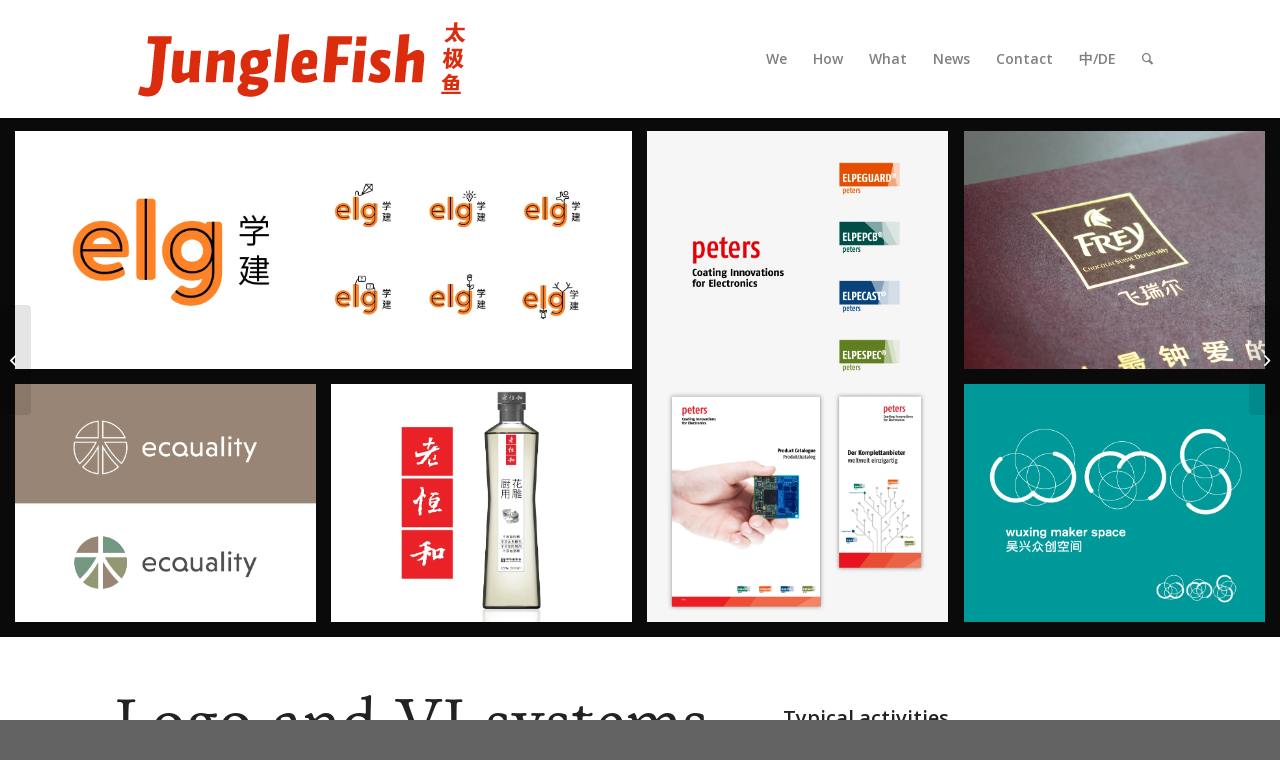

--- FILE ---
content_type: text/html; charset=UTF-8
request_url: https://www.junglefish.net/portfolio-item/logo-design/
body_size: 22070
content:
<!DOCTYPE html><html lang="en-US" class="html_stretched responsive av-preloader-active av-preloader-enabled  html_header_top html_logo_left html_main_nav_header html_menu_right html_large html_header_sticky html_header_shrinking html_mobile_menu_tablet html_header_searchicon html_content_align_center html_header_unstick_top html_header_stretch_disabled html_minimal_header html_av-submenu-hidden html_av-submenu-display-click html_av-overlay-side html_av-overlay-side-classic html_av-submenu-noclone html_entry_id_2858 av-cookies-no-cookie-consent av-default-lightbox av-no-preview html_text_menu_active av-mobile-menu-switch-default"><head><meta charset="UTF-8" /><meta name="viewport" content="width=device-width, initial-scale=1"><meta name='robots' content='noindex, follow' /><style>img:is([sizes="auto" i], [sizes^="auto," i]) { contain-intrinsic-size: 3000px 1500px }</style><title>Logo and VI Systems &#8226; JungleFish Shanghai</title><meta property="og:locale" content="en_US" /><meta property="og:type" content="article" /><meta property="og:title" content="Logo and VI Systems &#8226; JungleFish Shanghai" /><meta property="og:url" content="https://www.junglefish.net/portfolio-item/logo-design/" /><meta property="og:site_name" content="JungleFish Shanghai" /><meta property="article:modified_time" content="2025-08-21T02:58:24+00:00" /><meta property="og:image" content="https://www.junglefish.net/wp-content/uploads/2021/12/what-logo-sq-wms-negative-1.webp" /><meta property="og:image:width" content="925" /><meta property="og:image:height" content="736" /><meta property="og:image:type" content="image/webp" /><meta name="twitter:card" content="summary_large_image" /><meta name="twitter:label1" content="Est. reading time" /><meta name="twitter:data1" content="4 minutes" /> <script type="application/ld+json" class="yoast-schema-graph">{"@context":"https://schema.org","@graph":[{"@type":"WebPage","@id":"https://www.junglefish.net/portfolio-item/logo-design/","url":"https://www.junglefish.net/portfolio-item/logo-design/","name":"Logo and VI Systems &#8226; JungleFish Shanghai","isPartOf":{"@id":"https://www.junglefish.net/#website"},"primaryImageOfPage":{"@id":"https://www.junglefish.net/portfolio-item/logo-design/#primaryimage"},"image":{"@id":"https://www.junglefish.net/portfolio-item/logo-design/#primaryimage"},"thumbnailUrl":"https://www.junglefish.net/wp-content/uploads/2021/12/what-logo-sq-wms-negative-1.webp","datePublished":"2022-02-06T00:00:57+00:00","dateModified":"2025-08-21T02:58:24+00:00","breadcrumb":{"@id":"https://www.junglefish.net/portfolio-item/logo-design/#breadcrumb"},"inLanguage":"en-US","potentialAction":[{"@type":"ReadAction","target":["https://www.junglefish.net/portfolio-item/logo-design/"]}]},{"@type":"ImageObject","inLanguage":"en-US","@id":"https://www.junglefish.net/portfolio-item/logo-design/#primaryimage","url":"https://www.junglefish.net/wp-content/uploads/2021/12/what-logo-sq-wms-negative-1.webp","contentUrl":"https://www.junglefish.net/wp-content/uploads/2021/12/what-logo-sq-wms-negative-1.webp","width":925,"height":736,"caption":"[:en]Complex and simplified logo shapes[:zh]艺术性标志系统设计及视觉应用[:de]Logosystem mit angepasster Komplexität/Robustheit der Form je nach Anwendung[:]"},{"@type":"BreadcrumbList","@id":"https://www.junglefish.net/portfolio-item/logo-design/#breadcrumb","itemListElement":[{"@type":"ListItem","position":1,"name":"Home","item":"https://www.junglefish.net/"},{"@type":"ListItem","position":2,"name":"Logo and VI Systems"}]},{"@type":"WebSite","@id":"https://www.junglefish.net/#website","url":"https://www.junglefish.net/","name":"JungleFish Shanghai","description":"Branding and Design","publisher":{"@id":"https://www.junglefish.net/#organization"},"potentialAction":[{"@type":"SearchAction","target":{"@type":"EntryPoint","urlTemplate":"https://www.junglefish.net/?s={search_term_string}"},"query-input":{"@type":"PropertyValueSpecification","valueRequired":true,"valueName":"search_term_string"}}],"inLanguage":"en-US"},{"@type":"Organization","@id":"https://www.junglefish.net/#organization","name":"Junglefish","url":"https://www.junglefish.net/","logo":{"@type":"ImageObject","inLanguage":"en-US","@id":"https://www.junglefish.net/#/schema/logo/image/","url":"https://www.junglefish.net/wp-content/uploads/2017/06/JungleFish-logo-2x-h-236px-tr.png","contentUrl":"https://www.junglefish.net/wp-content/uploads/2017/06/JungleFish-logo-2x-h-236px-tr.png","width":749,"height":236,"caption":"Junglefish"},"image":{"@id":"https://www.junglefish.net/#/schema/logo/image/"},"sameAs":["https://www.linkedin.com/company/junglefish"]}]}</script>  <script type='text/javascript' src="[data-uri]" defer></script> <link rel='stylesheet' id='wp-block-library-css' href='https://www.junglefish.net/wp-includes/css/dist/block-library/style.min.css?ver=6.7.4' type='text/css' media='all' /><style id='classic-theme-styles-inline-css' type='text/css'>/*! This file is auto-generated */
.wp-block-button__link{color:#fff;background-color:#32373c;border-radius:9999px;box-shadow:none;text-decoration:none;padding:calc(.667em + 2px) calc(1.333em + 2px);font-size:1.125em}.wp-block-file__button{background:#32373c;color:#fff;text-decoration:none}</style><style id='global-styles-inline-css' type='text/css'>:root{--wp--preset--aspect-ratio--square: 1;--wp--preset--aspect-ratio--4-3: 4/3;--wp--preset--aspect-ratio--3-4: 3/4;--wp--preset--aspect-ratio--3-2: 3/2;--wp--preset--aspect-ratio--2-3: 2/3;--wp--preset--aspect-ratio--16-9: 16/9;--wp--preset--aspect-ratio--9-16: 9/16;--wp--preset--color--black: #000000;--wp--preset--color--cyan-bluish-gray: #abb8c3;--wp--preset--color--white: #ffffff;--wp--preset--color--pale-pink: #f78da7;--wp--preset--color--vivid-red: #cf2e2e;--wp--preset--color--luminous-vivid-orange: #ff6900;--wp--preset--color--luminous-vivid-amber: #fcb900;--wp--preset--color--light-green-cyan: #7bdcb5;--wp--preset--color--vivid-green-cyan: #00d084;--wp--preset--color--pale-cyan-blue: #8ed1fc;--wp--preset--color--vivid-cyan-blue: #0693e3;--wp--preset--color--vivid-purple: #9b51e0;--wp--preset--gradient--vivid-cyan-blue-to-vivid-purple: linear-gradient(135deg,rgba(6,147,227,1) 0%,rgb(155,81,224) 100%);--wp--preset--gradient--light-green-cyan-to-vivid-green-cyan: linear-gradient(135deg,rgb(122,220,180) 0%,rgb(0,208,130) 100%);--wp--preset--gradient--luminous-vivid-amber-to-luminous-vivid-orange: linear-gradient(135deg,rgba(252,185,0,1) 0%,rgba(255,105,0,1) 100%);--wp--preset--gradient--luminous-vivid-orange-to-vivid-red: linear-gradient(135deg,rgba(255,105,0,1) 0%,rgb(207,46,46) 100%);--wp--preset--gradient--very-light-gray-to-cyan-bluish-gray: linear-gradient(135deg,rgb(238,238,238) 0%,rgb(169,184,195) 100%);--wp--preset--gradient--cool-to-warm-spectrum: linear-gradient(135deg,rgb(74,234,220) 0%,rgb(151,120,209) 20%,rgb(207,42,186) 40%,rgb(238,44,130) 60%,rgb(251,105,98) 80%,rgb(254,248,76) 100%);--wp--preset--gradient--blush-light-purple: linear-gradient(135deg,rgb(255,206,236) 0%,rgb(152,150,240) 100%);--wp--preset--gradient--blush-bordeaux: linear-gradient(135deg,rgb(254,205,165) 0%,rgb(254,45,45) 50%,rgb(107,0,62) 100%);--wp--preset--gradient--luminous-dusk: linear-gradient(135deg,rgb(255,203,112) 0%,rgb(199,81,192) 50%,rgb(65,88,208) 100%);--wp--preset--gradient--pale-ocean: linear-gradient(135deg,rgb(255,245,203) 0%,rgb(182,227,212) 50%,rgb(51,167,181) 100%);--wp--preset--gradient--electric-grass: linear-gradient(135deg,rgb(202,248,128) 0%,rgb(113,206,126) 100%);--wp--preset--gradient--midnight: linear-gradient(135deg,rgb(2,3,129) 0%,rgb(40,116,252) 100%);--wp--preset--font-size--small: 13px;--wp--preset--font-size--medium: 20px;--wp--preset--font-size--large: 36px;--wp--preset--font-size--x-large: 42px;--wp--preset--spacing--20: 0.44rem;--wp--preset--spacing--30: 0.67rem;--wp--preset--spacing--40: 1rem;--wp--preset--spacing--50: 1.5rem;--wp--preset--spacing--60: 2.25rem;--wp--preset--spacing--70: 3.38rem;--wp--preset--spacing--80: 5.06rem;--wp--preset--shadow--natural: 6px 6px 9px rgba(0, 0, 0, 0.2);--wp--preset--shadow--deep: 12px 12px 50px rgba(0, 0, 0, 0.4);--wp--preset--shadow--sharp: 6px 6px 0px rgba(0, 0, 0, 0.2);--wp--preset--shadow--outlined: 6px 6px 0px -3px rgba(255, 255, 255, 1), 6px 6px rgba(0, 0, 0, 1);--wp--preset--shadow--crisp: 6px 6px 0px rgba(0, 0, 0, 1);}:where(.is-layout-flex){gap: 0.5em;}:where(.is-layout-grid){gap: 0.5em;}body .is-layout-flex{display: flex;}.is-layout-flex{flex-wrap: wrap;align-items: center;}.is-layout-flex > :is(*, div){margin: 0;}body .is-layout-grid{display: grid;}.is-layout-grid > :is(*, div){margin: 0;}:where(.wp-block-columns.is-layout-flex){gap: 2em;}:where(.wp-block-columns.is-layout-grid){gap: 2em;}:where(.wp-block-post-template.is-layout-flex){gap: 1.25em;}:where(.wp-block-post-template.is-layout-grid){gap: 1.25em;}.has-black-color{color: var(--wp--preset--color--black) !important;}.has-cyan-bluish-gray-color{color: var(--wp--preset--color--cyan-bluish-gray) !important;}.has-white-color{color: var(--wp--preset--color--white) !important;}.has-pale-pink-color{color: var(--wp--preset--color--pale-pink) !important;}.has-vivid-red-color{color: var(--wp--preset--color--vivid-red) !important;}.has-luminous-vivid-orange-color{color: var(--wp--preset--color--luminous-vivid-orange) !important;}.has-luminous-vivid-amber-color{color: var(--wp--preset--color--luminous-vivid-amber) !important;}.has-light-green-cyan-color{color: var(--wp--preset--color--light-green-cyan) !important;}.has-vivid-green-cyan-color{color: var(--wp--preset--color--vivid-green-cyan) !important;}.has-pale-cyan-blue-color{color: var(--wp--preset--color--pale-cyan-blue) !important;}.has-vivid-cyan-blue-color{color: var(--wp--preset--color--vivid-cyan-blue) !important;}.has-vivid-purple-color{color: var(--wp--preset--color--vivid-purple) !important;}.has-black-background-color{background-color: var(--wp--preset--color--black) !important;}.has-cyan-bluish-gray-background-color{background-color: var(--wp--preset--color--cyan-bluish-gray) !important;}.has-white-background-color{background-color: var(--wp--preset--color--white) !important;}.has-pale-pink-background-color{background-color: var(--wp--preset--color--pale-pink) !important;}.has-vivid-red-background-color{background-color: var(--wp--preset--color--vivid-red) !important;}.has-luminous-vivid-orange-background-color{background-color: var(--wp--preset--color--luminous-vivid-orange) !important;}.has-luminous-vivid-amber-background-color{background-color: var(--wp--preset--color--luminous-vivid-amber) !important;}.has-light-green-cyan-background-color{background-color: var(--wp--preset--color--light-green-cyan) !important;}.has-vivid-green-cyan-background-color{background-color: var(--wp--preset--color--vivid-green-cyan) !important;}.has-pale-cyan-blue-background-color{background-color: var(--wp--preset--color--pale-cyan-blue) !important;}.has-vivid-cyan-blue-background-color{background-color: var(--wp--preset--color--vivid-cyan-blue) !important;}.has-vivid-purple-background-color{background-color: var(--wp--preset--color--vivid-purple) !important;}.has-black-border-color{border-color: var(--wp--preset--color--black) !important;}.has-cyan-bluish-gray-border-color{border-color: var(--wp--preset--color--cyan-bluish-gray) !important;}.has-white-border-color{border-color: var(--wp--preset--color--white) !important;}.has-pale-pink-border-color{border-color: var(--wp--preset--color--pale-pink) !important;}.has-vivid-red-border-color{border-color: var(--wp--preset--color--vivid-red) !important;}.has-luminous-vivid-orange-border-color{border-color: var(--wp--preset--color--luminous-vivid-orange) !important;}.has-luminous-vivid-amber-border-color{border-color: var(--wp--preset--color--luminous-vivid-amber) !important;}.has-light-green-cyan-border-color{border-color: var(--wp--preset--color--light-green-cyan) !important;}.has-vivid-green-cyan-border-color{border-color: var(--wp--preset--color--vivid-green-cyan) !important;}.has-pale-cyan-blue-border-color{border-color: var(--wp--preset--color--pale-cyan-blue) !important;}.has-vivid-cyan-blue-border-color{border-color: var(--wp--preset--color--vivid-cyan-blue) !important;}.has-vivid-purple-border-color{border-color: var(--wp--preset--color--vivid-purple) !important;}.has-vivid-cyan-blue-to-vivid-purple-gradient-background{background: var(--wp--preset--gradient--vivid-cyan-blue-to-vivid-purple) !important;}.has-light-green-cyan-to-vivid-green-cyan-gradient-background{background: var(--wp--preset--gradient--light-green-cyan-to-vivid-green-cyan) !important;}.has-luminous-vivid-amber-to-luminous-vivid-orange-gradient-background{background: var(--wp--preset--gradient--luminous-vivid-amber-to-luminous-vivid-orange) !important;}.has-luminous-vivid-orange-to-vivid-red-gradient-background{background: var(--wp--preset--gradient--luminous-vivid-orange-to-vivid-red) !important;}.has-very-light-gray-to-cyan-bluish-gray-gradient-background{background: var(--wp--preset--gradient--very-light-gray-to-cyan-bluish-gray) !important;}.has-cool-to-warm-spectrum-gradient-background{background: var(--wp--preset--gradient--cool-to-warm-spectrum) !important;}.has-blush-light-purple-gradient-background{background: var(--wp--preset--gradient--blush-light-purple) !important;}.has-blush-bordeaux-gradient-background{background: var(--wp--preset--gradient--blush-bordeaux) !important;}.has-luminous-dusk-gradient-background{background: var(--wp--preset--gradient--luminous-dusk) !important;}.has-pale-ocean-gradient-background{background: var(--wp--preset--gradient--pale-ocean) !important;}.has-electric-grass-gradient-background{background: var(--wp--preset--gradient--electric-grass) !important;}.has-midnight-gradient-background{background: var(--wp--preset--gradient--midnight) !important;}.has-small-font-size{font-size: var(--wp--preset--font-size--small) !important;}.has-medium-font-size{font-size: var(--wp--preset--font-size--medium) !important;}.has-large-font-size{font-size: var(--wp--preset--font-size--large) !important;}.has-x-large-font-size{font-size: var(--wp--preset--font-size--x-large) !important;}
:where(.wp-block-post-template.is-layout-flex){gap: 1.25em;}:where(.wp-block-post-template.is-layout-grid){gap: 1.25em;}
:where(.wp-block-columns.is-layout-flex){gap: 2em;}:where(.wp-block-columns.is-layout-grid){gap: 2em;}
:root :where(.wp-block-pullquote){font-size: 1.5em;line-height: 1.6;}</style><link rel='stylesheet' id='avia-merged-styles-css' href='https://www.junglefish.net/wp-content/uploads/dynamic_avia/avia-merged-styles-7ebe13f9a8d3488e16b8a3cf7001db2f---67bd6fed29297.css' type='text/css' media='all' /><link rel='stylesheet' id='avia-single-post-2858-css' href='https://www.junglefish.net/wp-content/uploads/avia_posts_css/post-2858.css?ver=ver-1755745142' type='text/css' media='all' /> <script type="text/javascript" src="https://www.junglefish.net/wp-includes/js/jquery/jquery.min.js?ver=3.7.1" id="jquery-core-js"></script> <link rel="https://api.w.org/" href="https://www.junglefish.net/wp-json/" /><link rel="alternate" title="JSON" type="application/json" href="https://www.junglefish.net/wp-json/wp/v2/portfolio/2858" /><link rel='shortlink' href='https://www.junglefish.net/?p=2858' /><link rel="alternate" title="oEmbed (JSON)" type="application/json+oembed" href="https://www.junglefish.net/wp-json/oembed/1.0/embed?url=https%3A%2F%2Fwww.junglefish.net%2Fportfolio-item%2Flogo-design%2F" /><link rel="alternate" title="oEmbed (XML)" type="text/xml+oembed" href="https://www.junglefish.net/wp-json/oembed/1.0/embed?url=https%3A%2F%2Fwww.junglefish.net%2Fportfolio-item%2Flogo-design%2F&#038;format=xml" /><style type="text/css">.qtranxs_flag_en {background-image: url(https://www.junglefish.net/wp-content/plugins/qtranslate-x/flags/gb.png); background-repeat: no-repeat;}
.qtranxs_flag_de {background-image: url(https://www.junglefish.net/wp-content/plugins/qtranslate-x/flags/de.png); background-repeat: no-repeat;}
.qtranxs_flag_zh {background-image: url(https://www.junglefish.net/wp-content/plugins/qtranslate-x/flags/cn.png); background-repeat: no-repeat;}</style><link hreflang="en" href="https://www.junglefish.net/en/portfolio-item/logo-design/" rel="alternate" /><link hreflang="de" href="https://www.junglefish.net/de/portfolio-item/logo-design/" rel="alternate" /><link hreflang="zh" href="https://www.junglefish.net/zh/portfolio-item/logo-design/" rel="alternate" /><link hreflang="x-default" href="https://www.junglefish.net/portfolio-item/logo-design/" rel="alternate" /><meta name="generator" content="qTranslate-X 3.4.6.8" /><meta name="msvalidate.01" content="589287B597ADB85E1900EBF3CC95E885"/><link rel="apple-touch-icon" href="/wp-content/uploads/icons/JungleFish-ios-57px.png" sizes="57x57"><link rel="apple-touch-icon" href="/wp-content/uploads/icons/JungleFish-ios-72px.png" sizes="72x72"><link rel="apple-touch-icon" href="/wp-content/uploads/icons/JungleFish-ios-114px.png" sizes="114x114"><link rel="apple-touch-icon" href="/wp-content/uploads/icons/JungleFish-ios-144px.png" sizes="144x144"><link rel="apple-touch-icon" href="/wp-content/uploads/icons/JungleFish-ios-152px.png" sizes="152x152"><link rel="apple-touch-icon" href="/wp-content/uploads/icons/JungleFish-ios-180px.png" sizes="180x180"><link rel="profile" href="http://gmpg.org/xfn/11" /><link rel="alternate" type="application/rss+xml" title="JungleFish Shanghai RSS2 Feed" href="https://www.junglefish.net/feed/" /><link rel="pingback" href="https://www.junglefish.net/xmlrpc.php" />
<!--[if lt IE 9]><script src="https://www.junglefish.net/wp-content/themes/enfold/js/html5shiv.js"></script><![endif]--><link rel="icon" href="https://www.junglefish.net/wp-content/uploads/2016/05/JF-favicon.png" type="image/png"> <script type="text/javascript" src="[data-uri]" defer></script><style type='text/css'>@font-face {font-family: 'entypo-fontello'; font-weight: normal; font-style: normal; font-display: auto;
src: url('https://www.junglefish.net/wp-content/themes/enfold/config-templatebuilder/avia-template-builder/assets/fonts/entypo-fontello.woff2') format('woff2'),
url('https://www.junglefish.net/wp-content/themes/enfold/config-templatebuilder/avia-template-builder/assets/fonts/entypo-fontello.woff') format('woff'),
url('https://www.junglefish.net/wp-content/themes/enfold/config-templatebuilder/avia-template-builder/assets/fonts/entypo-fontello.ttf') format('truetype'),
url('https://www.junglefish.net/wp-content/themes/enfold/config-templatebuilder/avia-template-builder/assets/fonts/entypo-fontello.svg#entypo-fontello') format('svg'),
url('https://www.junglefish.net/wp-content/themes/enfold/config-templatebuilder/avia-template-builder/assets/fonts/entypo-fontello.eot'),
url('https://www.junglefish.net/wp-content/themes/enfold/config-templatebuilder/avia-template-builder/assets/fonts/entypo-fontello.eot?#iefix') format('embedded-opentype');
} #top .avia-font-entypo-fontello, body .avia-font-entypo-fontello, html body [data-av_iconfont='entypo-fontello']:before{ font-family: 'entypo-fontello'; }

@font-face {font-family: 'fontello'; font-weight: normal; font-style: normal; font-display: auto;
src: url('https://www.junglefish.net/wp-content/uploads/avia_fonts/fontello/fontello.woff2') format('woff2'),
url('https://www.junglefish.net/wp-content/uploads/avia_fonts/fontello/fontello.woff') format('woff'),
url('https://www.junglefish.net/wp-content/uploads/avia_fonts/fontello/fontello.ttf') format('truetype'),
url('https://www.junglefish.net/wp-content/uploads/avia_fonts/fontello/fontello.svg#fontello') format('svg'),
url('https://www.junglefish.net/wp-content/uploads/avia_fonts/fontello/fontello.eot'),
url('https://www.junglefish.net/wp-content/uploads/avia_fonts/fontello/fontello.eot?#iefix') format('embedded-opentype');
} #top .avia-font-fontello, body .avia-font-fontello, html body [data-av_iconfont='fontello']:before{ font-family: 'fontello'; }</style></head><body id="top" class="portfolio-template-default single single-portfolio postid-2858 stretched no_sidebar_border rtl_columns av-curtain-numeric open_sans  avia-responsive-images-support" itemscope="itemscope" itemtype="https://schema.org/WebPage" ><div class='av-siteloader-wrap av-transition-enabled'><div class="av-siteloader-inner"><div class="av-siteloader-cell"><div class="av-siteloader"><div class="av-siteloader-extra"></div></div></div></div></div><div id='wrap_all'><header id='header' class='all_colors header_color light_bg_color  av_header_top av_logo_left av_main_nav_header av_menu_right av_large av_header_sticky av_header_shrinking av_header_stretch_disabled av_mobile_menu_tablet av_header_searchicon av_header_unstick_top av_minimal_header av_bottom_nav_disabled  av_header_border_disabled'  role="banner" itemscope="itemscope" itemtype="https://schema.org/WPHeader" ><div  id='header_main' class='container_wrap container_wrap_logo'><div class='container av-logo-container'><div class='inner-container'><span class='logo avia-svg-logo'><a href='https://www.junglefish.net/' class='av-contains-svg'><svg width="300" height="95" version="1.1" viewBox="0 0 300 95" xml:space="preserve" xmlns="http://www.w3.org/2000/svg" preserveAspectRatio="xMinYMid meet"><defs><clipPath id="clipPath805"><path d="M 0,54.667 H 160.667 V 0 H 0 Z"/></clipPath></defs><g transform="matrix(1.3333 0 0 -1.3333 0 72.889)"><g transform="matrix(1.761 0 0 1.761 -32.151 -31.327)"><g clip-path="url(#clipPath805)"><g transform="translate(136.01 27.761)"><path d="m0 0c-0.32 0.677-0.506 1.405-0.555 2.186 0.037 0.225 0.063 0.46 0.08 0.707l0.043 0.615h0.801c-0.172-0.677-0.381-1.322-0.627-1.94 0.016-0.018 0.037-0.03 0.059-0.03h0.769c-0.17-0.656-0.359-1.168-0.57-1.538m-3.119-1.477 0.195 2.769 0.387-1.076c0.127 0.061 0.349 0.185 0.67 0.37-0.285-0.842-0.701-1.529-1.252-2.063m4.848 3.753-0.028 0.063h-0.646c0.248 0.615 0.459 1.261 0.631 1.938 2e-3 0.041-0.03 0.061-0.092 0.061h-3.66l-0.059-0.86h0.674l-0.043-0.647c-0.047-0.656-0.152-1.293-0.319-1.907-0.089 0.183-0.23 0.503-0.423 0.953l-0.67-0.309 0.056 0.802h0.799l0.061 0.862h-0.799l0.115 1.507h-0.933l-0.106-1.507h-1.139l-0.058-0.862h0.986c-0.256-1.006-0.697-1.856-1.322-2.554 0.295-0.226 0.516-0.451 0.662-0.677 0.25 0.348 0.471 0.707 0.66 1.077l-0.187-2.677h0.923l0.038 0.523c0.199-0.082 0.396-0.195 0.591-0.338 0.608 0.758 1.12 1.63 1.538 2.615 0.115-0.37 0.257-0.718 0.419-1.047-0.488-0.511-1.017-0.892-1.589-1.138 0.269-0.265 0.466-0.523 0.593-0.768 0.555 0.327 1.084 0.708 1.586 1.137 0.33-0.267 0.75-0.574 1.26-0.923 0.258 0.452 0.525 0.779 0.807 0.984-0.6 0.227-1.063 0.482-1.393 0.77 0.449 0.574 0.807 1.549 1.067 2.922m-3.293-7.928-0.567-0.647h-1.539l0.66 0.647zm1.039-1.416-0.043-0.616h-1.047l0.043 0.616zm-0.139-2h-1.047l0.045 0.646h1.047zm-1.873 1.384h-1.016l0.045 0.616h1.014zm-0.096-1.384h-1.017l0.046 0.646h1.014zm0.59 4.493c-0.02 0.019-0.379 0.142-1.082 0.37-0.709-1.047-1.527-1.889-2.453-2.524 0.314-0.185 0.568-0.369 0.762-0.554l0.326 0.277-0.196-2.832h4.983l0.248 3.539h-1.447c0.068 0.082 0.089 0.113 0.068 0.092 0.533 0.596 0.893 1.035 1.078 1.324h-2.555c0.043 0.041 0.088 0.092 0.133 0.154 0.086 0.061 0.131 0.112 0.135 0.154m-3.629-6.585h6.676l0.057 0.801h-6.678zm1.037 18.352c0.252-0.185 0.514-0.421 0.781-0.708 0.854 0.472 1.491 0.922 1.909 1.354 0.283-0.391 0.5-0.801 0.654-1.232l1.055 0.586c-0.096 0.102-0.223 0.287-0.391 0.553-0.205 0.309-0.361 0.544-0.475 0.708l-0.574-0.276c0.313 0.348 0.58 0.789 0.801 1.323 0.521-1.355 1.342-2.359 2.467-3.016 0.271 0.349 0.601 0.678 0.992 0.985-1.514 0.635-2.434 1.712-2.758 3.23h2.524l0.06 0.894h-2.615l0.127 1.813h-1.137l-0.127-1.813h-2.646l-0.065-0.894h2.526c-0.44-1.58-1.477-2.75-3.108-3.507m-31.529-14.365h3.488l1.037 10.82h-3.443zm-26.712 0h3.558l1.621 16.562-3.559-0.16zm9.76 7.438c0.068 0.267 0.155 0.49 0.263 0.667 0.111 0.178 0.247 0.311 0.406 0.401 0.161 0.09 0.355 0.135 0.578 0.135 0.224 0 0.406-0.073 0.549-0.22 0.144-0.146 0.215-0.351 0.215-0.615 0-0.114-6e-3 -0.279-0.02-0.497-0.012-0.218-0.037-0.457-0.074-0.718l-2.066-0.087c0.034 0.356 0.083 0.667 0.149 0.934m3.339-4.452c-0.325-0.112-0.618-0.202-0.891-0.27s-0.525-0.115-0.754-0.147c-0.232-0.033-0.45-0.047-0.651-0.047-0.427 0-0.756 0.136-0.984 0.409-0.231 0.271-0.344 0.713-0.344 1.32v0.182l4.883 0.269c0.055 0.282 0.106 0.575 0.157 0.877 0.048 0.301 0.091 0.598 0.127 0.886 0.037 0.29 0.066 0.565 0.088 0.828 0.023 0.261 0.033 0.491 0.033 0.693 0 0.493-0.065 0.933-0.198 1.326-0.13 0.39-0.337 0.723-0.621 0.999-0.279 0.275-0.644 0.485-1.089 0.632-0.446 0.146-0.979 0.218-1.6 0.218-0.809 0-1.543-0.149-2.201-0.449-0.657-0.301-1.217-0.743-1.68-1.327-0.465-0.584-0.823-1.306-1.075-2.164-0.252-0.859-0.379-1.849-0.379-2.97 0-0.682 0.083-1.293 0.25-1.838 0.167-0.547 0.418-1.012 0.756-1.396 0.336-0.385 0.758-0.68 1.264-0.889 0.505-0.205 1.098-0.309 1.778-0.309 0.506 0 0.97 0.026 1.394 0.077 0.428 0.052 0.832 0.127 1.215 0.224 0.387 0.101 0.762 0.223 1.129 0.372 0.369 0.148 0.75 0.322 1.147 0.519l-0.7 2.385c-0.384-0.162-0.736-0.298-1.054-0.41m3.755-2.986h3.888l0.543 5.987h3.803l0.312 2.813h-3.824l0.358 4.181h4.527l0.289 2.812h-8.414zm11.122 12.579h3.416l0.295 3.192h-3.422zm8.513-4.29c0.049 0.052 0.116 0.093 0.194 0.124s0.175 0.047 0.289 0.047c0.375 0 0.756-0.037 1.15-0.109 0.391-0.075 0.801-0.173 1.233-0.298l0.611 2.521c-0.242 0.096-0.492 0.18-0.744 0.253-0.256 0.074-0.524 0.134-0.807 0.184-0.279 0.05-0.58 0.087-0.893 0.112-0.316 0.027-0.658 0.038-1.023 0.038-0.41 0-0.781-0.05-1.113-0.147-0.334-0.1-0.635-0.234-0.895-0.401-0.261-0.169-0.488-0.367-0.678-0.591-0.191-0.225-0.349-0.464-0.474-0.719-0.129-0.254-0.223-0.518-0.281-0.788-0.059-0.272-0.09-0.537-0.09-0.798 0-0.358 0.037-0.692 0.111-1.001 0.074-0.31 0.205-0.606 0.389-0.885 0.183-0.279 0.428-0.551 0.732-0.814 0.305-0.262 0.692-0.524 1.151-0.787 0.238-0.136 0.425-0.252 0.566-0.352 0.139-0.098 0.246-0.189 0.314-0.275 0.073-0.082 0.122-0.164 0.141-0.239 0.024-0.074 0.033-0.153 0.033-0.238 0-0.073-0.013-0.144-0.043-0.212-0.029-0.067-0.074-0.128-0.134-0.179-0.061-0.05-0.139-0.092-0.237-0.123-0.097-0.032-0.215-0.046-0.347-0.046-0.114 0-0.272 0.019-0.475 0.06-0.201 0.04-0.422 0.094-0.67 0.162-0.244 0.068-0.5 0.145-0.769 0.231-0.266 0.086-0.522 0.175-0.762 0.267l-0.764-2.588c0.572-0.304 1.147-0.526 1.725-0.668 0.578-0.14 1.189-0.211 1.828-0.211 0.439 0 0.842 0.045 1.209 0.133 0.367 0.09 0.697 0.217 0.994 0.38 0.293 0.163 0.553 0.358 0.773 0.583 0.225 0.225 0.411 0.473 0.559 0.742 0.148 0.268 0.26 0.554 0.336 0.858 0.074 0.301 0.113 0.611 0.113 0.929 0 0.297-0.035 0.579-0.103 0.846-0.067 0.267-0.192 0.533-0.371 0.796-0.178 0.264-0.426 0.535-0.745 0.814-0.316 0.279-0.722 0.576-1.216 0.895-0.176 0.112-0.325 0.215-0.448 0.306-0.123 0.089-0.222 0.176-0.298 0.262-0.077 0.086-0.133 0.172-0.168 0.256-0.036 0.084-0.053 0.178-0.053 0.281 0 0.073 0.014 0.143 0.037 0.211 0.025 0.067 0.062 0.127 0.113 0.178m-42.071-2.433c-0.077-0.18-0.209-0.333-0.395-0.462-0.189-0.127-0.44-0.228-0.758-0.299-0.318-0.07-0.718-0.113-1.204-0.124-0.039 0.117-0.076 0.25-0.108 0.397-0.034 0.15-0.062 0.297-0.085 0.444-0.026 0.146-0.041 0.287-0.056 0.419-0.013 0.133-0.019 0.247-0.019 0.338 0 0.26 0.025 0.509 0.072 0.748s0.126 0.447 0.235 0.629c0.111 0.182 0.254 0.328 0.433 0.437 0.176 0.109 0.394 0.164 0.65 0.164 0.187 0 0.362-0.037 0.528-0.113 0.165-0.073 0.307-0.195 0.428-0.36 0.121-0.164 0.215-0.379 0.288-0.643 0.071-0.268 0.108-0.59 0.108-0.971 0-0.223-0.038-0.425-0.117-0.604m-0.334-6.822c0.205-0.023 0.343-0.07 0.414-0.144 0.071-0.072 0.108-0.183 0.108-0.328 0-0.144-0.064-0.28-0.192-0.41-0.129-0.13-0.297-0.245-0.506-0.344-0.209-0.098-0.445-0.178-0.707-0.238-0.265-0.061-0.533-0.091-0.804-0.091-0.307 0-0.56 0.019-0.759 0.057-0.197 0.039-0.35 0.09-0.465 0.155-0.113 0.064-0.192 0.136-0.237 0.216-0.043 0.081-0.066 0.162-0.066 0.246 0 0.08 6e-3 0.159 0.017 0.238 0.011 0.081 0.031 0.167 0.057 0.261 0.028 0.093 0.066 0.199 0.116 0.316 0.048 0.117 0.113 0.25 0.191 0.4zm4.525 12.578-3.06-0.835c-0.135 0.043-0.289 0.088-0.46 0.128-0.172 0.043-0.353 0.079-0.541 0.109-0.188 0.028-0.38 0.054-0.574 0.071-0.195 0.018-0.383 0.026-0.567 0.026-0.78 0-1.476-0.12-2.086-0.361-0.613-0.242-1.128-0.579-1.55-1.009-0.419-0.428-0.74-0.939-0.962-1.529-0.219-0.59-0.329-1.234-0.329-1.934 0-0.498 0.079-0.991 0.237-1.48 0.158-0.488 0.393-0.972 0.708-1.447-0.253-0.253-0.46-0.469-0.62-0.651-0.161-0.181-0.286-0.343-0.376-0.486-0.091-0.143-0.151-0.272-0.187-0.391-0.036-0.116-0.051-0.239-0.051-0.361 0-0.178 0.014-0.336 0.042-0.478 0.03-0.142 0.078-0.274 0.146-0.393 0.067-0.119 0.157-0.229 0.267-0.33 0.11-0.102 0.242-0.194 0.402-0.282-0.346-0.308-0.622-0.571-0.833-0.789-0.206-0.218-0.368-0.41-0.481-0.576-0.113-0.168-0.19-0.321-0.229-0.462-0.038-0.14-0.057-0.292-0.057-0.448 0-0.359 0.08-0.698 0.242-1.018 0.162-0.322 0.422-0.6 0.782-0.837 0.361-0.24 0.832-0.428 1.413-0.567 0.578-0.138 1.288-0.209 2.128-0.209 0.506 0 1.003 0.052 1.496 0.155 0.493 0.102 0.959 0.246 1.402 0.432 0.44 0.189 0.849 0.413 1.222 0.679 0.377 0.266 0.701 0.561 0.975 0.885 0.272 0.324 0.484 0.674 0.638 1.051 0.156 0.377 0.232 0.773 0.232 1.187 0 0.607-0.169 1.09-0.508 1.447-0.34 0.358-0.875 0.586-1.606 0.691l-4.254 0.559c-0.047 0.01-0.08 0.026-0.103 0.044-0.022 0.018-0.033 0.057-0.033 0.116 0 0.042 0.011 0.106 0.037 0.186 0.023 0.08 0.066 0.161 0.122 0.242 0.792 0 1.495 0.042 2.113 0.128 0.617 0.087 1.158 0.211 1.622 0.372 0.466 0.161 0.86 0.356 1.184 0.585 0.325 0.228 0.587 0.487 0.788 0.777 0.202 0.289 0.348 0.604 0.437 0.945 0.092 0.34 0.135 0.701 0.135 1.081 0 0.388-0.033 0.755-0.098 1.1-0.068 0.343-0.162 0.667-0.287 0.971l1.533 0.204zm-41.776 4.181-0.249-2.451 2.543-0.203-1.103-11.699c-0.045-0.469-0.091-0.877-0.142-1.224-0.048-0.344-0.102-0.641-0.16-0.885-0.059-0.246-0.124-0.445-0.193-0.599-0.07-0.155-0.146-0.276-0.232-0.366-0.084-0.089-0.173-0.151-0.275-0.183-0.097-0.033-0.207-0.051-0.329-0.051-0.164 0-0.335 0.012-0.515 0.031-0.18 0.02-0.373 0.051-0.583 0.094-0.208 0.042-0.434 0.095-0.681 0.161-0.244 0.066-0.514 0.144-0.807 0.232l-0.763-2.72c0.52-0.264 1.07-0.456 1.649-0.582 0.582-0.124 1.155-0.187 1.722-0.187 0.734 0 1.398 0.11 1.99 0.33 0.593 0.219 1.108 0.573 1.546 1.057 0.438 0.485 0.794 1.115 1.073 1.888 0.278 0.77 0.468 1.712 0.565 2.823l1.127 11.924 1.686 0.072 0.248 2.538zm29.181-5.249c-0.192 0.196-0.43 0.336-0.708 0.42-0.278 0.085-0.593 0.127-0.939 0.127-0.151 0-0.295-9e-3 -0.434-0.027-0.14-0.019-0.284-0.052-0.433-0.1-0.15-0.048-0.312-0.111-0.483-0.191-0.168-0.081-0.358-0.185-0.57-0.312-0.21-0.127-0.446-0.275-0.707-0.449-0.257-0.175-0.553-0.376-0.882-0.609l0.136 1.417h-3.421l-1.082-10.82h3.466l0.696 7.157c0.22 0.079 0.431 0.149 0.631 0.211 0.199 0.066 0.382 0.12 0.548 0.166 0.167 0.045 0.315 0.08 0.445 0.104 0.131 0.024 0.232 0.036 0.311 0.036 0.09 0 0.164-0.015 0.219-0.045 0.055-0.028 0.097-0.067 0.128-0.114 0.032-0.047 0.053-0.103 0.064-0.165 0.011-0.063 0.017-0.126 0.017-0.193 0-0.033-4e-3 -0.107-0.012-0.221-6e-3 -0.117-0.015-0.241-0.024-0.375-0.01-0.133-0.02-0.262-0.028-0.384-9e-3 -0.123-0.017-0.209-0.024-0.26l-0.56-5.917h3.459l0.743 7.828c0.014 0.139 0.026 0.274 0.036 0.403 7e-3 0.13 0.012 0.252 0.012 0.366 0 0.468-0.05 0.861-0.156 1.179-0.105 0.316-0.253 0.573-0.448 0.768m-14.538 0.276-0.676-7.243c-0.428-0.169-0.782-0.287-1.058-0.353-0.276-0.065-0.494-0.098-0.65-0.098-0.13 0-0.235 0.014-0.316 0.039-0.082 0.029-0.147 0.075-0.192 0.141s-0.08 0.156-0.096 0.263c-0.021 0.112-0.029 0.249-0.029 0.414 0 0.033 2e-3 0.089 8e-3 0.169 6e-3 0.082 0.012 0.167 0.021 0.255 7e-3 0.091 0.013 0.18 0.024 0.268 0.01 0.088 0.015 0.157 0.018 0.209l0.583 5.936h-3.488l-0.742-7.827c-0.011-0.134-0.02-0.269-0.03-0.401-0.01-0.13-0.013-0.253-0.013-0.36 0-0.467 0.051-0.86 0.157-1.18 0.103-0.32 0.252-0.576 0.447-0.772 0.194-0.193 0.43-0.334 0.708-0.42 0.278-0.085 0.593-0.128 0.939-0.128 0.252 0 0.5 0.032 0.74 0.097 0.24 0.067 0.504 0.177 0.793 0.33 0.289 0.155 0.619 0.356 0.989 0.606 0.37 0.248 0.809 0.556 1.323 0.922l0.089-1.708 3.264 0.109-0.068 3.335 0.742 7.397zm79.337-0.276c-0.193 0.196-0.429 0.336-0.708 0.42-0.278 0.085-0.59 0.127-0.938 0.127-0.152 0-0.297-9e-3 -0.436-0.027-0.138-0.019-0.283-0.052-0.433-0.1-0.151-0.048-0.311-0.111-0.477-0.191-0.172-0.081-0.357-0.184-0.568-0.306-0.207-0.123-0.441-0.27-0.697-0.442-0.26-0.173-0.553-0.372-0.877-0.597l0.674 7.134-3.446-0.16-1.619-16.402h3.467l0.699 7.157c0.219 0.078 0.428 0.148 0.627 0.211 0.201 0.065 0.383 0.12 0.551 0.166 0.164 0.045 0.314 0.08 0.443 0.104 0.131 0.024 0.235 0.036 0.313 0.036 0.09 0 0.164-0.015 0.217-0.045 0.056-0.028 0.099-0.067 0.13-0.114 0.032-0.048 0.051-0.103 0.063-0.165 0.012-0.063 0.017-0.126 0.017-0.193 0-0.033-3e-3 -0.107-0.011-0.221-8e-3 -0.117-0.016-0.241-0.026-0.375-9e-3 -0.133-0.017-0.262-0.025-0.384-0.01-0.123-0.02-0.209-0.025-0.26l-0.561-5.917h3.459l0.742 7.828c0.014 0.139 0.028 0.274 0.035 0.403 0.01 0.13 0.016 0.252 0.016 0.366 0 0.468-0.055 0.861-0.158 1.179-0.106 0.316-0.254 0.573-0.448 0.768" fill="#db2d0d"/></g></g></g></g></svg></a></span><nav class='main_menu' data-selectname='Select a page'  role="navigation" itemscope="itemscope" itemtype="https://schema.org/SiteNavigationElement" ><div class="avia-menu av-main-nav-wrap"><ul id="avia-menu" class="menu av-main-nav"><li id="menu-item-1468" class="menu-item menu-item-type-post_type menu-item-object-page menu-item-top-level menu-item-top-level-1"><a href="https://www.junglefish.net/profile/" itemprop="url" role="menuitem" tabindex="0"><span class="avia-bullet"></span><span class="avia-menu-text">We</span><span class="avia-menu-fx"><span class="avia-arrow-wrap"><span class="avia-arrow"></span></span></span></a></li><li id="menu-item-1466" class="menu-item menu-item-type-post_type menu-item-object-page menu-item-top-level menu-item-top-level-2"><a href="https://www.junglefish.net/how-we-work/" itemprop="url" role="menuitem" tabindex="0"><span class="avia-bullet"></span><span class="avia-menu-text">How</span><span class="avia-menu-fx"><span class="avia-arrow-wrap"><span class="avia-arrow"></span></span></span></a></li><li id="menu-item-3095" class="menu-item menu-item-type-post_type menu-item-object-page menu-item-top-level menu-item-top-level-3"><a href="https://www.junglefish.net/corporate-design-services/" itemprop="url" role="menuitem" tabindex="0"><span class="avia-bullet"></span><span class="avia-menu-text">What</span><span class="avia-menu-fx"><span class="avia-arrow-wrap"><span class="avia-arrow"></span></span></span></a></li><li id="menu-item-478" class="menu-item menu-item-type-post_type menu-item-object-page menu-item-top-level menu-item-top-level-4"><a href="https://www.junglefish.net/news/" itemprop="url" role="menuitem" tabindex="0"><span class="avia-bullet"></span><span class="avia-menu-text">News</span><span class="avia-menu-fx"><span class="avia-arrow-wrap"><span class="avia-arrow"></span></span></span></a></li><li id="menu-item-594" class="menu-item menu-item-type-post_type menu-item-object-page menu-item-top-level menu-item-top-level-5"><a href="https://www.junglefish.net/find/" itemprop="url" role="menuitem" tabindex="0"><span class="avia-bullet"></span><span class="avia-menu-text">Contact</span><span class="avia-menu-fx"><span class="avia-arrow-wrap"><span class="avia-arrow"></span></span></span></a></li><li id="menu-item-548" class="qtranxs-lang-menu qtranxs-lang-menu-en menu-item menu-item-type-custom menu-item-object-custom menu-item-has-children menu-item-top-level menu-item-top-level-6"><a title="English" href="#" itemprop="url" role="menuitem" tabindex="0"><span class="avia-bullet"></span><span class="avia-menu-text">中/DE</span><span class="avia-menu-fx"><span class="avia-arrow-wrap"><span class="avia-arrow"></span></span></span></a><ul class="sub-menu"><li id="menu-item-3096" class="qtranxs-lang-menu-item qtranxs-lang-menu-item-en menu-item menu-item-type-custom menu-item-object-custom"><a title="English" href="https://www.junglefish.net/en/portfolio-item/logo-design/" itemprop="url" role="menuitem" tabindex="0"><span class="avia-bullet"></span><span class="avia-menu-text">English</span></a></li><li id="menu-item-3097" class="qtranxs-lang-menu-item qtranxs-lang-menu-item-de menu-item menu-item-type-custom menu-item-object-custom"><a title="Deutsch" href="https://www.junglefish.net/de/portfolio-item/logo-design/" itemprop="url" role="menuitem" tabindex="0"><span class="avia-bullet"></span><span class="avia-menu-text">Deutsch</span></a></li><li id="menu-item-3098" class="qtranxs-lang-menu-item qtranxs-lang-menu-item-zh menu-item menu-item-type-custom menu-item-object-custom"><a title="中文" href="https://www.junglefish.net/zh/portfolio-item/logo-design/" itemprop="url" role="menuitem" tabindex="0"><span class="avia-bullet"></span><span class="avia-menu-text">中文</span></a></li></ul></li><li id="menu-item-search" class="noMobile menu-item menu-item-search-dropdown menu-item-avia-special"><a aria-label="Search" href="?s=" rel="nofollow" data-avia-search-tooltip="&lt;form role=&quot;search&quot; action=&quot;https://www.junglefish.net/&quot; id=&quot;searchform&quot; method=&quot;get&quot; class=&quot;&quot;&gt;
&lt;div&gt;
&lt;input type=&quot;text&quot; id=&quot;s&quot; name=&quot;s&quot; value=&quot;&quot; placeholder=&#039;Search&#039; /&gt;
&lt;input type=&quot;submit&quot; value=&quot;&quot; id=&quot;searchsubmit&quot; class=&quot;button avia-font-entypo-fontello&quot; /&gt;
&lt;/div&gt;
&lt;/form&gt;
" aria-hidden='false' data-av_icon='' data-av_iconfont='entypo-fontello'><span class="avia_hidden_link_text">Search</span></a></li><li class="av-burger-menu-main menu-item-avia-special ">
<a href="#" aria-label="Menu" aria-hidden="false">
<span class="av-hamburger av-hamburger--spin av-js-hamburger">
<span class="av-hamburger-box">
<span class="av-hamburger-inner"></span>
<strong>Menu</strong>
</span>
</span>
<span class="avia_hidden_link_text">Menu</span>
</a></li></ul></div></nav></div></div></div><div class='header_bg'></div></header><div id='main' class='all_colors' data-scroll-offset='116'><div id='av-sc-masonry-gallery-1'  class='main_color   avia-builder-el-0  el_before_av_section  avia-builder-el-first  masonry-not-first masonry-no-border container_wrap fullsize'  ><div id='av-masonry-1' class='av-masonry av-kx05s6bj-2372635a5d69d82edf8784dd8742b08e noHover av-fixed-size av-large-gap av-hover-overlay-active av-masonry-animation-active av-masonry-col-4 av-caption-on-hover av-caption-style-overlay av-masonry-gallery   '><div class="av-masonry-container isotope av-js-disabled"><div class='av-masonry-entry isotope-item av-masonry-item-no-image '></div><a href="https://www.junglefish.net/wp-content/uploads/2021/12/what-logo-horizontal-elg-1-1030x405.webp" data-srcset="https://www.junglefish.net/wp-content/uploads/2021/12/what-logo-horizontal-elg-1-1030x405.webp 1030w, https://www.junglefish.net/wp-content/uploads/2021/12/what-logo-horizontal-elg-1-300x118.webp 300w, https://www.junglefish.net/wp-content/uploads/2021/12/what-logo-horizontal-elg-1-768x302.webp 768w, https://www.junglefish.net/wp-content/uploads/2021/12/what-logo-horizontal-elg-1-1536x603.webp 1536w, https://www.junglefish.net/wp-content/uploads/2021/12/what-logo-horizontal-elg-1-1500x589.webp 1500w, https://www.junglefish.net/wp-content/uploads/2021/12/what-logo-horizontal-elg-1-705x277.webp 705w, https://www.junglefish.net/wp-content/uploads/2021/12/what-logo-horizontal-elg-1.webp 1795w" data-sizes="(max-width: 1030px) 100vw, 1030px"  aria-label="image Playful logo system with added illustrative elements"  id='av-masonry-1-item-2866' data-av-masonry-item='2866' class='av-masonry-entry isotope-item post-2866 attachment type-attachment status-inherit hentry  av-masonry-item-with-image av-landscape-img' title="Playful logo system with added illustrative elements" alt=""   itemprop="thumbnailUrl" ><div class='av-inner-masonry-sizer'></div><figure class='av-inner-masonry main_color'><div class="av-masonry-outerimage-container"><div class='av-masonry-image-container' style="background-image: url(https://www.junglefish.net/wp-content/uploads/2021/12/what-logo-horizontal-elg-1.webp);"  title="Playful logo system with added illustrative elements"  ></div></div><figcaption class='av-inner-masonry-content site-background'><div class='av-inner-masonry-content-pos'><div class='av-inner-masonry-content-pos-content'><div class='avia-arrow'></div><div class='av-masonry-entry-content entry-content'  itemprop="text" >Playful logo system with added illustrative elements</div></div></div></figcaption></figure></a><a href="https://www.junglefish.net/wp-content/uploads/2021/12/what-logo-vertical-peters-x2-515x1030.webp" data-srcset="https://www.junglefish.net/wp-content/uploads/2021/12/what-logo-vertical-peters-x2-515x1030.webp 515w, https://www.junglefish.net/wp-content/uploads/2021/12/what-logo-vertical-peters-x2-150x300.webp 150w, https://www.junglefish.net/wp-content/uploads/2021/12/what-logo-vertical-peters-x2-768x1536.webp 768w, https://www.junglefish.net/wp-content/uploads/2021/12/what-logo-vertical-peters-x2-750x1500.webp 750w, https://www.junglefish.net/wp-content/uploads/2021/12/what-logo-vertical-peters-x2-353x705.webp 353w, https://www.junglefish.net/wp-content/uploads/2021/12/what-logo-vertical-peters-x2.webp 925w" data-sizes="(max-width: 515px) 100vw, 515px"  aria-label="image VI system with corporate brand and range brands"  id='av-masonry-1-item-2873' data-av-masonry-item='2873' class='av-masonry-entry isotope-item post-2873 attachment type-attachment status-inherit hentry  av-masonry-item-with-image av-portrait-img' title="VI system with corporate brand and range brands" alt=""   itemprop="thumbnailUrl" ><div class='av-inner-masonry-sizer'></div><figure class='av-inner-masonry main_color'><div class="av-masonry-outerimage-container"><div class='av-masonry-image-container' style="background-image: url(https://www.junglefish.net/wp-content/uploads/2021/12/what-logo-vertical-peters-x2.webp);"  title="VI system with corporate brand and range brands"  ></div></div><figcaption class='av-inner-masonry-content site-background'><div class='av-inner-masonry-content-pos'><div class='av-inner-masonry-content-pos-content'><div class='avia-arrow'></div><div class='av-masonry-entry-content entry-content'  itemprop="text" >VI system with corporate brand and range brands</div></div></div></figcaption></figure></a><a href="https://www.junglefish.net/wp-content/uploads/2021/12/what-logo-sq-frey-1.webp" data-srcset="https://www.junglefish.net/wp-content/uploads/2021/12/what-logo-sq-frey-1.webp 925w, https://www.junglefish.net/wp-content/uploads/2021/12/what-logo-sq-frey-1-300x239.webp 300w, https://www.junglefish.net/wp-content/uploads/2021/12/what-logo-sq-frey-1-768x611.webp 768w, https://www.junglefish.net/wp-content/uploads/2021/12/what-logo-sq-frey-1-705x561.webp 705w" data-sizes="(max-width: 925px) 100vw, 925px"  aria-label="image Chinese logotype development based on existing VI"  id='av-masonry-1-item-2867' data-av-masonry-item='2867' class='av-masonry-entry isotope-item post-2867 attachment type-attachment status-inherit hentry  av-masonry-item-with-image av-grid-img' title="Chinese logotype development based on existing VI" alt=""   itemprop="thumbnailUrl" ><div class='av-inner-masonry-sizer'></div><figure class='av-inner-masonry main_color'><div class="av-masonry-outerimage-container"><div class='av-masonry-image-container' style="background-image: url(https://www.junglefish.net/wp-content/uploads/2021/12/what-logo-sq-frey-1.webp);"  title="Chinese logotype development based on existing VI"  ></div></div><figcaption class='av-inner-masonry-content site-background'><div class='av-inner-masonry-content-pos'><div class='av-inner-masonry-content-pos-content'><div class='avia-arrow'></div><div class='av-masonry-entry-content entry-content'  itemprop="text" >Chinese logotype development based on existing VI</div></div></div></figcaption></figure></a><a href="https://www.junglefish.net/wp-content/uploads/2021/12/what-logo-sq-ecq.webp" data-srcset="https://www.junglefish.net/wp-content/uploads/2021/12/what-logo-sq-ecq.webp 925w, https://www.junglefish.net/wp-content/uploads/2021/12/what-logo-sq-ecq-300x239.webp 300w, https://www.junglefish.net/wp-content/uploads/2021/12/what-logo-sq-ecq-768x611.webp 768w, https://www.junglefish.net/wp-content/uploads/2021/12/what-logo-sq-ecq-705x561.webp 705w" data-sizes="(max-width: 925px) 100vw, 925px"  aria-label="image Universal design language"  id='av-masonry-1-item-2879' data-av-masonry-item='2879' class='av-masonry-entry isotope-item post-2879 attachment type-attachment status-inherit hentry  av-masonry-item-with-image av-grid-img' title="Universal design language" alt=""   itemprop="thumbnailUrl" ><div class='av-inner-masonry-sizer'></div><figure class='av-inner-masonry main_color'><div class="av-masonry-outerimage-container"><div class='av-masonry-image-container' style="background-image: url(https://www.junglefish.net/wp-content/uploads/2021/12/what-logo-sq-ecq.webp);"  title="Universal design language"  ></div></div><figcaption class='av-inner-masonry-content site-background'><div class='av-inner-masonry-content-pos'><div class='av-inner-masonry-content-pos-content'><div class='avia-arrow'></div><div class='av-masonry-entry-content entry-content'  itemprop="text" >Universal design language</div></div></div></figcaption></figure></a><a href="https://www.junglefish.net/wp-content/uploads/2021/12/what-logo-sq-lhh-1.webp" data-srcset="https://www.junglefish.net/wp-content/uploads/2021/12/what-logo-sq-lhh-1.webp 925w, https://www.junglefish.net/wp-content/uploads/2021/12/what-logo-sq-lhh-1-300x239.webp 300w, https://www.junglefish.net/wp-content/uploads/2021/12/what-logo-sq-lhh-1-768x611.webp 768w, https://www.junglefish.net/wp-content/uploads/2021/12/what-logo-sq-lhh-1-705x561.webp 705w" data-sizes="(max-width: 925px) 100vw, 925px"  aria-label="image Brand facelift"  id='av-masonry-1-item-2869' data-av-masonry-item='2869' class='av-masonry-entry isotope-item post-2869 attachment type-attachment status-inherit hentry  av-masonry-item-with-image av-grid-img' title="Brand facelift" alt=""   itemprop="thumbnailUrl" ><div class='av-inner-masonry-sizer'></div><figure class='av-inner-masonry main_color'><div class="av-masonry-outerimage-container"><div class='av-masonry-image-container' style="background-image: url(https://www.junglefish.net/wp-content/uploads/2021/12/what-logo-sq-lhh-1.webp);"  title="Brand facelift"  ></div></div><figcaption class='av-inner-masonry-content site-background'><div class='av-inner-masonry-content-pos'><div class='av-inner-masonry-content-pos-content'><div class='avia-arrow'></div><div class='av-masonry-entry-content entry-content'  itemprop="text" >Brand facelift</div></div></div></figcaption></figure></a><a href="https://www.junglefish.net/wp-content/uploads/2021/12/what-logo-sq-wms-negative-1.webp" data-srcset="https://www.junglefish.net/wp-content/uploads/2021/12/what-logo-sq-wms-negative-1.webp 925w, https://www.junglefish.net/wp-content/uploads/2021/12/what-logo-sq-wms-negative-1-300x239.webp 300w, https://www.junglefish.net/wp-content/uploads/2021/12/what-logo-sq-wms-negative-1-768x611.webp 768w, https://www.junglefish.net/wp-content/uploads/2021/12/what-logo-sq-wms-negative-1-705x561.webp 705w" data-sizes="(max-width: 925px) 100vw, 925px"  aria-label="image Complex and simplified logo shapes"  id='av-masonry-1-item-2870' data-av-masonry-item='2870' class='av-masonry-entry isotope-item post-2870 attachment type-attachment status-inherit hentry  av-masonry-item-with-image av-grid-img' title="Complex and simplified logo shapes" alt=""   itemprop="thumbnailUrl" ><div class='av-inner-masonry-sizer'></div><figure class='av-inner-masonry main_color'><div class="av-masonry-outerimage-container"><div class='av-masonry-image-container' style="background-image: url(https://www.junglefish.net/wp-content/uploads/2021/12/what-logo-sq-wms-negative-1.webp);"  title="Complex and simplified logo shapes"  ></div></div><figcaption class='av-inner-masonry-content site-background'><div class='av-inner-masonry-content-pos'><div class='av-inner-masonry-content-pos-content'><div class='avia-arrow'></div><div class='av-masonry-entry-content entry-content'  itemprop="text" >Complex and simplified logo shapes</div></div></div></figcaption></figure></a></div></div></div><div id='av_section_1'  class='avia-section av-fff4qi-41b26db9efd595483ec56080b38fdfed main_color avia-section-default avia-no-border-styling  avia-builder-el-1  el_after_av_masonry_gallery  el_before_av_section  avia-bg-style-scroll  container_wrap fullsize'  ><div class='container av-section-cont-open' ><div class='template-page content  av-content-full alpha units'><div class='post-entry post-entry-type-page post-entry-2858'><div class='entry-content-wrapper clearfix'><div class='flex_column av-dxoz3u-a051155868e1c6ec1c2e725795bb0c47 av_three_fifth  avia-builder-el-2  el_before_av_two_fifth  avia-builder-el-first  first flex_column_div '   ><section  class='av_textblock_section av-17q4ve-bbc02da65ed4d59ece08f3c5b246d25c '  itemscope="itemscope" itemtype="https://schema.org/CreativeWork" ><div class='avia_textblock '  itemprop="text" ><h1>Logo and VI systems</h1><blockquote><p>A brand logo needs to be flexible and memorable. A great idea doesn’t help if the logo is not working in small applications such a business cards or on mobile phone. A logo should not explain the business but rather convey a tonality and trigger associations. It is crucial to remember that a logo is not a brand, only one facet of it. JungleFish never works on logo development as an isolated task but integrated in a brand system with interconnected design elements.</p></blockquote><h1></div></section></div><div class='flex_column av-amsplm-2ac5b53292a362d6c20df423c08b1505 av_two_fifth  avia-builder-el-4  el_after_av_three_fifth  avia-builder-el-last  flex_column_div '   ><section  class='av_textblock_section av-9hry0q-fa15b1a1f3a14fdd73ccd1b22f7b22ea '  itemscope="itemscope" itemtype="https://schema.org/CreativeWork" ><div class='avia_textblock '  itemprop="text" ><h3>Typical activities</h3><ul><li>Understand and research client business and strengths</li><li>Research overused topics and colors in client industry</li><li>Development of Visual Identity Systems</li><li>Bi-lingual and mono-lingual logotypes</li><li>Definition of logo clear space and minimum size</li><li>Final artwork creation for required logo applications (print, screen, embossing, laser engraving, etc)</li></ul><h3></div></section></div></div></div></div></div></div><div id='av_section_2'  class='avia-section av-7xrp56-1827218baf1c481089f14ec7ba3ca2a2 alternate_color avia-section-default avia-no-border-styling  avia-builder-el-6  el_after_av_section  avia-builder-el-last  avia-bg-style-scroll  container_wrap fullsize'  ><div class='container av-section-cont-open' ><div class='template-page content  av-content-full alpha units'><div class='post-entry post-entry-type-page post-entry-2858'><div class='entry-content-wrapper clearfix'><div class='flex_column av-5uh09m-859c2a38c6a433256bde6cca56a704a9 av_one_third  avia-builder-el-7  el_before_av_masonry_entries  avia-builder-el-no-sibling  first flex_column_div '   ><section  class='av_textblock_section av-3ypg6y-d7573e4dadbb46c03acfd4d59d37a2fd '  itemscope="itemscope" itemtype="https://schema.org/CreativeWork" ><div class='avia_textblock '  itemprop="text" ><h3>Related projects</h3><h3></div></section></div><div id='av-masonry-2' class='av-masonry av-2a15xm-2ae547f0129b8ef9d23bc3eca9300d5e noHover av-fixed-size av-large-gap av-hover-overlay-bluronhover av-masonry-animation-active av-masonry-col-3 av-caption-on-hover av-caption-style- av-masonry-entries   '><div class="av-masonry-container isotope av-js-disabled"><div class='av-masonry-entry isotope-item av-masonry-item-no-image '></div><a href="https://www.junglefish.net/exhibition-design-support-2025/"  id='av-masonry-2-item-3577' data-av-masonry-item='3577' class='av-masonry-entry isotope-item post-3577 post type-post status-publish format-standard has-post-thumbnail hentry category-branding-for-china tag-branding tag-exhibition tag-visual-identity tag-web  av-masonry-item-with-image' title="PE MUC24 icon2"  itemscope="itemscope" itemtype="https://schema.org/CreativeWork" ><div class='av-inner-masonry-sizer'></div><figure class='av-inner-masonry main_color'><div class="av-masonry-outerimage-container"><div class='av-masonry-image-container' style="background-image: url(https://www.junglefish.net/wp-content/uploads/2025/11/PE-MUC24-icon2.jpg);"  title="PE MUC24 icon2"  ></div></div><figcaption class='av-inner-masonry-content site-background'><div class='av-inner-masonry-content-pos'><div class='av-inner-masonry-content-pos-content'><div class='avia-arrow'></div><h3 class='av-masonry-entry-title entry-title '  itemprop="headline" >Productronica Munich with Peters</h3><div class='av-masonry-entry-content entry-content'  itemprop="text" >In our long-standing design collaboration for German hidden champion Peters, November is often the hottest month.</div><span class='av-masonry-date meta-color updated'>2025-11-26</span><span class="av-masonry-text-sep text-sep-author">/</span><span class='av-masonry-author meta-color author'><span class='fn'>by Phil</span></span></div></div></figcaption></figure></a><a href="https://www.junglefish.net/core-brand-upgrade-tianhe/"  id='av-masonry-2-item-3538' data-av-masonry-item='3538' class='av-masonry-entry isotope-item post-3538 post type-post status-publish format-standard has-post-thumbnail hentry category-branding-for-china tag-branding tag-visual-identity  av-masonry-item-with-image' title="TH-icon"  itemscope="itemscope" itemtype="https://schema.org/CreativeWork" ><div class='av-inner-masonry-sizer'></div><figure class='av-inner-masonry main_color'><div class="av-masonry-outerimage-container"><div class='av-masonry-image-container' style="background-image: url(https://www.junglefish.net/wp-content/uploads/2025/08/TH-icon.jpg);"  title="TH-icon"  ></div></div><figcaption class='av-inner-masonry-content site-background'><div class='av-inner-masonry-content-pos'><div class='av-inner-masonry-content-pos-content'><div class='avia-arrow'></div><h3 class='av-masonry-entry-title entry-title '  itemprop="headline" >Core brand upgrade for TianHe pharma</h3><div class='av-masonry-entry-content entry-content'  itemprop="text" >Blood processing specialist receives brand design overhaul at 20 years anniversary</div><span class='av-masonry-date meta-color updated'>2025-08-21</span><span class="av-masonry-text-sep text-sep-author">/</span><span class='av-masonry-author meta-color author'><span class='fn'>by Phil</span></span></div></div></figcaption></figure></a><a href="https://www.junglefish.net/talking-helps/"  id='av-masonry-2-item-3498' data-av-masonry-item='3498' class='av-masonry-entry isotope-item post-3498 post type-post status-publish format-standard has-post-thumbnail hentry category-branding-for-china tag-branding tag-visual-identity tag-web  av-masonry-item-with-image' title="LifeTalk-icon"  itemscope="itemscope" itemtype="https://schema.org/CreativeWork" ><div class='av-inner-masonry-sizer'></div><figure class='av-inner-masonry main_color'><div class="av-masonry-outerimage-container"><div class='av-masonry-image-container' style="background-image: url(https://www.junglefish.net/wp-content/uploads/2025/02/LifeTalk-icon.jpg);"  title="LifeTalk-icon"  ></div></div><figcaption class='av-inner-masonry-content site-background'><div class='av-inner-masonry-content-pos'><div class='av-inner-masonry-content-pos-content'><div class='avia-arrow'></div><h3 class='av-masonry-entry-title entry-title '  itemprop="headline" >Talking Helps</h3><div class='av-masonry-entry-content entry-content'  itemprop="text" >Seminar branding support for International NGO Lifeline</div><span class='av-masonry-date meta-color updated'>2025-02-28</span><span class="av-masonry-text-sep text-sep-author">/</span><span class='av-masonry-author meta-color author'><span class='fn'>by Phil</span></span></div></div></figcaption></figure></a><a href="https://www.junglefish.net/peters-brand-web/"  id='av-masonry-2-item-3463' data-av-masonry-item='3463' class='av-masonry-entry isotope-item post-3463 post type-post status-publish format-standard has-post-thumbnail hentry category-branding-for-china tag-branding tag-visual-identity tag-web  av-masonry-item-with-image' title="PE24ico"  itemscope="itemscope" itemtype="https://schema.org/CreativeWork" ><div class='av-inner-masonry-sizer'></div><figure class='av-inner-masonry main_color'><div class="av-masonry-outerimage-container"><div class='av-masonry-image-container' style="background-image: url(https://www.junglefish.net/wp-content/uploads/2024/10/PE24ico.jpg);"  title="PE24ico"  ></div></div><figcaption class='av-inner-masonry-content site-background'><div class='av-inner-masonry-content-pos'><div class='av-inner-masonry-content-pos-content'><div class='avia-arrow'></div><h3 class='av-masonry-entry-title entry-title '  itemprop="headline" >Peters: new online platform</h3><div class='av-masonry-entry-content entry-content'  itemprop="text" >Complete overhaul of corporate website after years of iterative improvements</div><span class='av-masonry-date meta-color updated'>2024-10-21</span><span class="av-masonry-text-sep text-sep-author">/</span><span class='av-masonry-author meta-color author'><span class='fn'>by Phil</span></span></div></div></figcaption></figure></a><a href="https://www.junglefish.net/brand-refresh-and-website-for-renewable-energy-brand/"  id='av-masonry-2-item-3443' data-av-masonry-item='3443' class='av-masonry-entry isotope-item post-3443 post type-post status-publish format-standard has-post-thumbnail hentry category-branding-for-china tag-branding tag-visual-identity tag-web  av-masonry-item-with-image' title="EGE ico"  itemscope="itemscope" itemtype="https://schema.org/CreativeWork" ><div class='av-inner-masonry-sizer'></div><figure class='av-inner-masonry main_color'><div class="av-masonry-outerimage-container"><div class='av-masonry-image-container' style="background-image: url(https://www.junglefish.net/wp-content/uploads/2024/06/EGE-ico.jpg);"  title="EGE ico"  ></div></div><figcaption class='av-inner-masonry-content site-background'><div class='av-inner-masonry-content-pos'><div class='av-inner-masonry-content-pos-content'><div class='avia-arrow'></div><h3 class='av-masonry-entry-title entry-title '  itemprop="headline" >Brand refresh and website for renewable energy brand</h3><div class='av-masonry-entry-content entry-content'  itemprop="text" >Brand refresh and website for renewable energy client.</div><span class='av-masonry-date meta-color updated'>2024-06-12</span><span class="av-masonry-text-sep text-sep-author">/</span><span class='av-masonry-author meta-color author'><span class='fn'>by Phil</span></span></div></div></figcaption></figure></a><a href="https://www.junglefish.net/too-close/"  id='av-masonry-2-item-3366' data-av-masonry-item='3366' class='av-masonry-entry isotope-item post-3366 post type-post status-publish format-standard has-post-thumbnail hentry category-branding-for-china tag-brand-localization tag-branding tag-messaging tag-naming  av-masonry-item-with-image' title="ae-icon"  itemscope="itemscope" itemtype="https://schema.org/CreativeWork" ><div class='av-inner-masonry-sizer'></div><figure class='av-inner-masonry main_color'><div class="av-masonry-outerimage-container"><div class='av-masonry-image-container' style="background-image: url(https://www.junglefish.net/wp-content/uploads/2023/07/ae-icon.jpg);"  title="ae-icon"  ></div></div><figcaption class='av-inner-masonry-content site-background'><div class='av-inner-masonry-content-pos'><div class='av-inner-masonry-content-pos-content'><div class='avia-arrow'></div><h3 class='av-masonry-entry-title entry-title '  itemprop="headline" >Too close to the sun</h3><div class='av-masonry-entry-content entry-content'  itemprop="text" >Naming a pioneering supersonic business jet would have been a great privilege. Unfortunately, financial reality tied this project to the ground.</div><span class='av-masonry-date meta-color updated'>2023-07-06</span><span class="av-masonry-text-sep text-sep-author">/</span><span class='av-masonry-author meta-color author'><span class='fn'>by Phil</span></span></div></div></figcaption></figure></a><a href="https://www.junglefish.net/performance-adhesives-branding/"  id='av-masonry-2-item-3270' data-av-masonry-item='3270' class='av-masonry-entry isotope-item post-3270 post type-post status-publish format-standard has-post-thumbnail hentry category-branding-for-china tag-brand-book tag-brand-localization tag-branding tag-messaging tag-naming tag-visual-identity tag-web  av-masonry-item-with-image' title="icon-hanarey"  itemscope="itemscope" itemtype="https://schema.org/CreativeWork" ><div class='av-inner-masonry-sizer'></div><figure class='av-inner-masonry main_color'><div class="av-masonry-outerimage-container"><div class='av-masonry-image-container' style="background-image: url(https://www.junglefish.net/wp-content/uploads/2023/01/icon-hanarey.jpg);"  title="icon-hanarey"  ></div></div><figcaption class='av-inner-masonry-content site-background'><div class='av-inner-masonry-content-pos'><div class='av-inner-masonry-content-pos-content'><div class='avia-arrow'></div><h3 class='av-masonry-entry-title entry-title '  itemprop="headline" >Brand name, VI and website for global performance adhesives</h3><div class='av-masonry-entry-content entry-content'  itemprop="text" >A comprehensive B2B branding project including naming with trademark support, corporate design and website.</div><span class='av-masonry-date meta-color updated'>2023-01-11</span><span class="av-masonry-text-sep text-sep-author">/</span><span class='av-masonry-author meta-color author'><span class='fn'>by Phil</span></span></div></div></figcaption></figure></a><a href="https://www.junglefish.net/complete-make-over-for-sister-brand/"  id='av-masonry-2-item-3244' data-av-masonry-item='3244' class='av-masonry-entry isotope-item post-3244 post type-post status-publish format-standard has-post-thumbnail hentry category-branding-for-china tag-brand-book tag-branding tag-messaging tag-packaging tag-visual-identity  av-masonry-item-with-image' title="MJH-update-icon"  itemscope="itemscope" itemtype="https://schema.org/CreativeWork" ><div class='av-inner-masonry-sizer'></div><figure class='av-inner-masonry main_color'><div class="av-masonry-outerimage-container"><div class='av-masonry-image-container' style="background-image: url(https://www.junglefish.net/wp-content/uploads/2022/07/MJH-update-icon.jpg);"  title="MJH-update-icon"  ></div></div><figcaption class='av-inner-masonry-content site-background'><div class='av-inner-masonry-content-pos'><div class='av-inner-masonry-content-pos-content'><div class='avia-arrow'></div><h3 class='av-masonry-entry-title entry-title '  itemprop="headline" >A complete Make-over for Miji&#8217;s sister-brand</h3><div class='av-masonry-entry-content entry-content'  itemprop="text" >8 years after launch, the Miji Home brand was given a thorough make-over that allows growth beyond its original scope.</div><span class='av-masonry-date meta-color updated'>2022-07-19</span><span class="av-masonry-text-sep text-sep-author">/</span><span class='av-masonry-author meta-color author'><span class='fn'>by Phil</span></span></div></div></figcaption></figure></a><a href="https://www.junglefish.net/alluring-a/"  id='av-masonry-2-item-2704' data-av-masonry-item='2704' class='av-masonry-entry isotope-item post-2704 post type-post status-publish format-standard has-post-thumbnail hentry category-branding-for-china tag-branding tag-key-visual tag-packaging tag-signage  av-masonry-item-with-image' title="av-icon"  itemscope="itemscope" itemtype="https://schema.org/CreativeWork" ><div class='av-inner-masonry-sizer'></div><figure class='av-inner-masonry main_color'><div class="av-masonry-outerimage-container"><div class='av-masonry-image-container' style="background-image: url(https://www.junglefish.net/wp-content/uploads/2021/10/av-icon.jpg);"  title="av-icon"  ></div></div><figcaption class='av-inner-masonry-content site-background'><div class='av-inner-masonry-content-pos'><div class='av-inner-masonry-content-pos-content'><div class='avia-arrow'></div><h3 class='av-masonry-entry-title entry-title '  itemprop="headline" >The alluring “A”</h3><div class='av-masonry-entry-content entry-content'  itemprop="text" >Development of a brand visual for shop design and packaging</div><span class='av-masonry-date meta-color updated'>2021-10-07</span><span class="av-masonry-text-sep text-sep-author">/</span><span class='av-masonry-author meta-color author'><span class='fn'>by Phil</span></span></div></div></figcaption></figure></a><a href="https://www.junglefish.net/inclusion-factory-brand-consolidation/"  id='av-masonry-2-item-2667' data-av-masonry-item='2667' class='av-masonry-entry isotope-item post-2667 post type-post status-publish format-standard has-post-thumbnail hentry category-branding-for-china tag-brand tag-brand-book tag-messaging tag-print tag-slogan tag-visual-identity tag-web  av-masonry-item-with-image' title="icon-IF"  itemscope="itemscope" itemtype="https://schema.org/CreativeWork" ><div class='av-inner-masonry-sizer'></div><figure class='av-inner-masonry main_color'><div class="av-masonry-outerimage-container"><div class='av-masonry-image-container' style="background-image: url(https://www.junglefish.net/wp-content/uploads/2021/08/icon-IF.png);"  title="icon-IF"  ></div></div><figcaption class='av-inner-masonry-content site-background'><div class='av-inner-masonry-content-pos'><div class='av-inner-masonry-content-pos-content'><div class='avia-arrow'></div><h3 class='av-masonry-entry-title entry-title '  itemprop="headline" >Inclusion Factory brand consolidation</h3><div class='av-masonry-entry-content entry-content'  itemprop="text" >The social enterprise’s growth in scope and professionalism made a shift in the brand expressions necessary: the new suit fits perfectly.</div><span class='av-masonry-date meta-color updated'>2021-08-26</span><span class="av-masonry-text-sep text-sep-author">/</span><span class='av-masonry-author meta-color author'><span class='fn'>by Phil</span></span></div></div></figcaption></figure></a><a href="https://www.junglefish.net/tak-b2b-b2c-branding/"  id='av-masonry-2-item-2609' data-av-masonry-item='2609' class='av-masonry-entry isotope-item post-2609 post type-post status-publish format-standard has-post-thumbnail hentry category-branding-for-china tag-brand tag-brand-book tag-environment tag-messaging tag-packaging tag-signage tag-visual-identity tag-web  av-masonry-item-with-image' title="TAK-icon"  itemscope="itemscope" itemtype="https://schema.org/CreativeWork" ><div class='av-inner-masonry-sizer'></div><figure class='av-inner-masonry main_color'><div class="av-masonry-outerimage-container"><div class='av-masonry-image-container' style="background-image: url(https://www.junglefish.net/wp-content/uploads/2021/04/TAK-icon.jpg);"  title="TAK-icon"  ></div></div><figcaption class='av-inner-masonry-content site-background'><div class='av-inner-masonry-content-pos'><div class='av-inner-masonry-content-pos-content'><div class='avia-arrow'></div><h3 class='av-masonry-entry-title entry-title '  itemprop="headline" >Fresh and clean air by design</h3><div class='av-masonry-entry-content entry-content'  itemprop="text" >Comprehensive Corporate Design and Branding for Fresh Air System targeting B2B and B2C market.</div><span class='av-masonry-date meta-color updated'>2021-04-02</span><span class="av-masonry-text-sep text-sep-author">/</span><span class='av-masonry-author meta-color author'><span class='fn'>by Phil</span></span></div></div></figcaption></figure></a><a href="https://www.junglefish.net/design-for-educational-institutes/"  id='av-masonry-2-item-2380' data-av-masonry-item='2380' class='av-masonry-entry isotope-item post-2380 post type-post status-publish format-standard has-post-thumbnail hentry category-branding-for-china tag-brand tag-brand-book tag-print tag-signage tag-stationery tag-visual-identity  av-masonry-item-with-image' title="JF-ACEM-icon2"  itemscope="itemscope" itemtype="https://schema.org/CreativeWork" ><div class='av-inner-masonry-sizer'></div><figure class='av-inner-masonry main_color'><div class="av-masonry-outerimage-container"><div class='av-masonry-image-container' style="background-image: url(https://www.junglefish.net/wp-content/uploads/2020/11/JF-ACEM-icon2.jpg);"  title="JF-ACEM-icon2"  ></div></div><figcaption class='av-inner-masonry-content site-background'><div class='av-inner-masonry-content-pos'><div class='av-inner-masonry-content-pos-content'><div class='avia-arrow'></div><h3 class='av-masonry-entry-title entry-title '  itemprop="headline" >Managing Co-Branding for Educational Programs</h3><div class='av-masonry-entry-content entry-content'  itemprop="text" >ACEM Business school and Jiaotong University: the complexity of a Visual Identity design system, that has to consider many co-branding situations.</div><span class='av-masonry-date meta-color updated'>2020-11-20</span><span class="av-masonry-text-sep text-sep-author">/</span><span class='av-masonry-author meta-color author'><span class='fn'>by Phil</span></span></div></div></figcaption></figure></a></div><a class='av-masonry-pagination av-masonry-load-more' href='#load-more'  data-ids=''  data-action=''  data-link='post_tag, 75,61'  data-post_type='post, page, attachment, revision, nav_menu_item, custom_css, customize_changeset, oembed_cache, user_request, wp_block, wp_template, wp_template_part, wp_global_styles, wp_navigation, wp_font_family, wp_font_face, portfolio, avia_framework_post'  data-items='12'  data-size='fixed'  data-image_size='masonry'  data-gap='large'  data-overlay_fx='bluronhover'  data-animation='active'  data-offset='0'  data-container_links='active'  data-link_dest=''  data-lightbox_text=''  data-lazy_loading='disabled'  data-container_class='av-masonry-entries'  data-paginate='load_more'  data-caption_elements='title excerpt'  data-caption_display='on-hover'  data-caption_styling=''  data-wc_prod_visible=''  data-wc_prod_hidden='hide'  data-wc_prod_featured=''  data-prod_order_by=''  data-prod_order=''  data-sort='no'  data-columns='3'  data-auto_ratio='1.7'  data-set_breadcrumb='1'  data-custom_markup=''  data-query_orderby='date'  data-query_order='DESC'  data-color=''  data-custom_bg=''  data-custom_class=''  data-orientation=''  data-date_filter=''  data-date_filter_start=''  data-date_filter_end=''  data-date_filter_format='yy/mm/dd'  data-period_filter_unit_1='1'  data-period_filter_unit_2='year'  data-id=''  data-taxonomy='post_tag'  data-categories='75,61'  data-avno='b7e9d6746b'>Load more</a></div></div></div></div></div></div><div class='container_wrap footer_color' id='footer'><div class='container'><div class='flex_column av_one_third  first el_before_av_one_third'><section id="media_image-2" class="widget clearfix widget_media_image"><img data-lazyloaded="1" src="[data-uri]" width="180" height="180" data-src="https://www.junglefish.net/wp-content/uploads/2024/01/JF-icon-round-180x180.webp" class="image wp-image-3433  attachment-square size-square" alt="" style="max-width: 100%; height: auto;" decoding="async" data-srcset="https://www.junglefish.net/wp-content/uploads/2024/01/JF-icon-round-180x180.webp 180w, https://www.junglefish.net/wp-content/uploads/2024/01/JF-icon-round-300x300.webp 300w, https://www.junglefish.net/wp-content/uploads/2024/01/JF-icon-round-80x80.webp 80w, https://www.junglefish.net/wp-content/uploads/2024/01/JF-icon-round-768x768.webp 768w, https://www.junglefish.net/wp-content/uploads/2024/01/JF-icon-round-36x36.webp 36w, https://www.junglefish.net/wp-content/uploads/2024/01/JF-icon-round-705x705.webp 705w, https://www.junglefish.net/wp-content/uploads/2024/01/JF-icon-round.webp 800w" data-sizes="(max-width: 180px) 100vw, 180px" /><noscript><img width="180" height="180" src="https://www.junglefish.net/wp-content/uploads/2024/01/JF-icon-round-180x180.webp" class="image wp-image-3433  attachment-square size-square" alt="" style="max-width: 100%; height: auto;" decoding="async" srcset="https://www.junglefish.net/wp-content/uploads/2024/01/JF-icon-round-180x180.webp 180w, https://www.junglefish.net/wp-content/uploads/2024/01/JF-icon-round-300x300.webp 300w, https://www.junglefish.net/wp-content/uploads/2024/01/JF-icon-round-80x80.webp 80w, https://www.junglefish.net/wp-content/uploads/2024/01/JF-icon-round-768x768.webp 768w, https://www.junglefish.net/wp-content/uploads/2024/01/JF-icon-round-36x36.webp 36w, https://www.junglefish.net/wp-content/uploads/2024/01/JF-icon-round-705x705.webp 705w, https://www.junglefish.net/wp-content/uploads/2024/01/JF-icon-round.webp 800w" sizes="(max-width: 180px) 100vw, 180px" /></noscript><span class="seperator extralight-border"></span></section></div><div class='flex_column av_one_third  el_after_av_one_third  el_before_av_one_third '><section id="text-3" class="widget clearfix widget_text"><h3 class="widgettitle">Office Address</h3><div class="textwidget"><p>JungleFish Shanghai Co. Ltd.<br />
Office 318, ChangPing Road 68,<br />
Jing’an District, 200041 Shanghai<br />
Tel: +86 21 6155 9800</p></div>
<span class="seperator extralight-border"></span></section></div><div class='flex_column av_one_third  el_after_av_one_third  el_before_av_one_third '><section id="text-4" class="widget clearfix widget_text"><h3 class="widgettitle">Office Address (CN)</h3><div class="textwidget"><p>上海市静安区昌平路68号<br />
静安现代产业大厦318室<br />
邮编:200041<br />
Tel: +86 21 6155 9800</p></div>
<span class="seperator extralight-border"></span></section></div></div></div><footer class='container_wrap socket_color' id='socket'  role="contentinfo" itemscope="itemscope" itemtype="https://schema.org/WPFooter" ><div class='container'><span class='copyright'>© JungleFish 2025</span><ul class='noLightbox social_bookmarks icon_count_2'><li class='social_bookmarks_mail av-social-link-mail social_icon_1'><a  aria-label="Link to Mail" href='mailto:info@junglefish.net' aria-hidden='false' data-av_icon='' data-av_iconfont='entypo-fontello' title='Mail'><span class='avia_hidden_link_text'>Mail</span></a></li><li class='social_bookmarks_linkedin av-social-link-linkedin social_icon_2'><a target="_blank" aria-label="Link to LinkedIn" href='https://www.linkedin.com/company/junglefish/' aria-hidden='false' data-av_icon='' data-av_iconfont='entypo-fontello' title='LinkedIn' rel="noopener"><span class='avia_hidden_link_text'>LinkedIn</span></a></li></ul></div></footer></div><a class='avia-post-nav avia-post-prev with-image' href='https://www.junglefish.net/portfolio-item/brand-guidelines/' >    <span class='label iconfont' aria-hidden='true' data-av_icon='' data-av_iconfont='entypo-fontello'></span>    <span class='entry-info-wrap'>        <span class='entry-info'>            <span class='entry-title'>Brand Guidelines</span>            <span class='entry-image'><img data-lazyloaded="1" src="[data-uri]" width="80" height="80" data-src="https://www.junglefish.net/wp-content/uploads/2021/12/what-bb-horizontal-amb-80x80.webp" class="wp-image-2850 avia-img-lazy-loading-2850 attachment-thumbnail size-thumbnail wp-post-image" alt="" decoding="async" data-srcset="https://www.junglefish.net/wp-content/uploads/2021/12/what-bb-horizontal-amb-80x80.webp 80w, https://www.junglefish.net/wp-content/uploads/2021/12/what-bb-horizontal-amb-36x36.webp 36w, https://www.junglefish.net/wp-content/uploads/2021/12/what-bb-horizontal-amb-180x180.webp 180w" data-sizes="(max-width: 80px) 100vw, 80px" /><noscript><img width="80" height="80" src="https://www.junglefish.net/wp-content/uploads/2021/12/what-bb-horizontal-amb-80x80.webp" class="wp-image-2850 avia-img-lazy-loading-2850 attachment-thumbnail size-thumbnail wp-post-image" alt="" decoding="async" srcset="https://www.junglefish.net/wp-content/uploads/2021/12/what-bb-horizontal-amb-80x80.webp 80w, https://www.junglefish.net/wp-content/uploads/2021/12/what-bb-horizontal-amb-36x36.webp 36w, https://www.junglefish.net/wp-content/uploads/2021/12/what-bb-horizontal-amb-180x180.webp 180w" sizes="(max-width: 80px) 100vw, 80px" /></noscript></span>        </span>    </span></a><a class='avia-post-nav avia-post-next with-image' href='https://www.junglefish.net/portfolio-item/brand-name-and-slogan-development/' >    <span class='label iconfont' aria-hidden='true' data-av_icon='' data-av_iconfont='entypo-fontello'></span>    <span class='entry-info-wrap'>        <span class='entry-info'>            <span class='entry-image'><img data-lazyloaded="1" src="[data-uri]" width="80" height="80" data-src="https://www.junglefish.net/wp-content/uploads/2022/01/h-naming-cloud-on-board-80x80.webp" class="wp-image-2908 avia-img-lazy-loading-2908 attachment-thumbnail size-thumbnail wp-post-image" alt="" decoding="async" data-srcset="https://www.junglefish.net/wp-content/uploads/2022/01/h-naming-cloud-on-board-80x80.webp 80w, https://www.junglefish.net/wp-content/uploads/2022/01/h-naming-cloud-on-board-36x36.webp 36w, https://www.junglefish.net/wp-content/uploads/2022/01/h-naming-cloud-on-board-180x180.webp 180w" data-sizes="(max-width: 80px) 100vw, 80px" /><noscript><img width="80" height="80" src="https://www.junglefish.net/wp-content/uploads/2022/01/h-naming-cloud-on-board-80x80.webp" class="wp-image-2908 avia-img-lazy-loading-2908 attachment-thumbnail size-thumbnail wp-post-image" alt="" decoding="async" srcset="https://www.junglefish.net/wp-content/uploads/2022/01/h-naming-cloud-on-board-80x80.webp 80w, https://www.junglefish.net/wp-content/uploads/2022/01/h-naming-cloud-on-board-36x36.webp 36w, https://www.junglefish.net/wp-content/uploads/2022/01/h-naming-cloud-on-board-180x180.webp 180w" sizes="(max-width: 80px) 100vw, 80px" /></noscript></span>            <span class='entry-title'>Brand Name and Slogan Development</span>        </span>    </span></a></div><a href='#top' title='Scroll to top' id='scroll-top-link' aria-hidden='true' data-av_icon='' data-av_iconfont='entypo-fontello'><span class="avia_hidden_link_text">Scroll to top</span></a><div id="fb-root"></div> <script type="text/javascript" src="//code.tidio.co/dqyptopj02pyctuxeuxdn9evcswqu34s.js"></script> <script type='text/javascript' src="[data-uri]" defer></script>  <script src="[data-uri]" defer></script>  <script data-no-optimize="1">window.lazyLoadOptions=Object.assign({},{threshold:300},window.lazyLoadOptions||{});!function(t,e){"object"==typeof exports&&"undefined"!=typeof module?module.exports=e():"function"==typeof define&&define.amd?define(e):(t="undefined"!=typeof globalThis?globalThis:t||self).LazyLoad=e()}(this,function(){"use strict";function e(){return(e=Object.assign||function(t){for(var e=1;e<arguments.length;e++){var n,a=arguments[e];for(n in a)Object.prototype.hasOwnProperty.call(a,n)&&(t[n]=a[n])}return t}).apply(this,arguments)}function o(t){return e({},at,t)}function l(t,e){return t.getAttribute(gt+e)}function c(t){return l(t,vt)}function s(t,e){return function(t,e,n){e=gt+e;null!==n?t.setAttribute(e,n):t.removeAttribute(e)}(t,vt,e)}function i(t){return s(t,null),0}function r(t){return null===c(t)}function u(t){return c(t)===_t}function d(t,e,n,a){t&&(void 0===a?void 0===n?t(e):t(e,n):t(e,n,a))}function f(t,e){et?t.classList.add(e):t.className+=(t.className?" ":"")+e}function _(t,e){et?t.classList.remove(e):t.className=t.className.replace(new RegExp("(^|\\s+)"+e+"(\\s+|$)")," ").replace(/^\s+/,"").replace(/\s+$/,"")}function g(t){return t.llTempImage}function v(t,e){!e||(e=e._observer)&&e.unobserve(t)}function b(t,e){t&&(t.loadingCount+=e)}function p(t,e){t&&(t.toLoadCount=e)}function n(t){for(var e,n=[],a=0;e=t.children[a];a+=1)"SOURCE"===e.tagName&&n.push(e);return n}function h(t,e){(t=t.parentNode)&&"PICTURE"===t.tagName&&n(t).forEach(e)}function a(t,e){n(t).forEach(e)}function m(t){return!!t[lt]}function E(t){return t[lt]}function I(t){return delete t[lt]}function y(e,t){var n;m(e)||(n={},t.forEach(function(t){n[t]=e.getAttribute(t)}),e[lt]=n)}function L(a,t){var o;m(a)&&(o=E(a),t.forEach(function(t){var e,n;e=a,(t=o[n=t])?e.setAttribute(n,t):e.removeAttribute(n)}))}function k(t,e,n){f(t,e.class_loading),s(t,st),n&&(b(n,1),d(e.callback_loading,t,n))}function A(t,e,n){n&&t.setAttribute(e,n)}function O(t,e){A(t,rt,l(t,e.data_sizes)),A(t,it,l(t,e.data_srcset)),A(t,ot,l(t,e.data_src))}function w(t,e,n){var a=l(t,e.data_bg_multi),o=l(t,e.data_bg_multi_hidpi);(a=nt&&o?o:a)&&(t.style.backgroundImage=a,n=n,f(t=t,(e=e).class_applied),s(t,dt),n&&(e.unobserve_completed&&v(t,e),d(e.callback_applied,t,n)))}function x(t,e){!e||0<e.loadingCount||0<e.toLoadCount||d(t.callback_finish,e)}function M(t,e,n){t.addEventListener(e,n),t.llEvLisnrs[e]=n}function N(t){return!!t.llEvLisnrs}function z(t){if(N(t)){var e,n,a=t.llEvLisnrs;for(e in a){var o=a[e];n=e,o=o,t.removeEventListener(n,o)}delete t.llEvLisnrs}}function C(t,e,n){var a;delete t.llTempImage,b(n,-1),(a=n)&&--a.toLoadCount,_(t,e.class_loading),e.unobserve_completed&&v(t,n)}function R(i,r,c){var l=g(i)||i;N(l)||function(t,e,n){N(t)||(t.llEvLisnrs={});var a="VIDEO"===t.tagName?"loadeddata":"load";M(t,a,e),M(t,"error",n)}(l,function(t){var e,n,a,o;n=r,a=c,o=u(e=i),C(e,n,a),f(e,n.class_loaded),s(e,ut),d(n.callback_loaded,e,a),o||x(n,a),z(l)},function(t){var e,n,a,o;n=r,a=c,o=u(e=i),C(e,n,a),f(e,n.class_error),s(e,ft),d(n.callback_error,e,a),o||x(n,a),z(l)})}function T(t,e,n){var a,o,i,r,c;t.llTempImage=document.createElement("IMG"),R(t,e,n),m(c=t)||(c[lt]={backgroundImage:c.style.backgroundImage}),i=n,r=l(a=t,(o=e).data_bg),c=l(a,o.data_bg_hidpi),(r=nt&&c?c:r)&&(a.style.backgroundImage='url("'.concat(r,'")'),g(a).setAttribute(ot,r),k(a,o,i)),w(t,e,n)}function G(t,e,n){var a;R(t,e,n),a=e,e=n,(t=Et[(n=t).tagName])&&(t(n,a),k(n,a,e))}function D(t,e,n){var a;a=t,(-1<It.indexOf(a.tagName)?G:T)(t,e,n)}function S(t,e,n){var a;t.setAttribute("loading","lazy"),R(t,e,n),a=e,(e=Et[(n=t).tagName])&&e(n,a),s(t,_t)}function V(t){t.removeAttribute(ot),t.removeAttribute(it),t.removeAttribute(rt)}function j(t){h(t,function(t){L(t,mt)}),L(t,mt)}function F(t){var e;(e=yt[t.tagName])?e(t):m(e=t)&&(t=E(e),e.style.backgroundImage=t.backgroundImage)}function P(t,e){var n;F(t),n=e,r(e=t)||u(e)||(_(e,n.class_entered),_(e,n.class_exited),_(e,n.class_applied),_(e,n.class_loading),_(e,n.class_loaded),_(e,n.class_error)),i(t),I(t)}function U(t,e,n,a){var o;n.cancel_on_exit&&(c(t)!==st||"IMG"===t.tagName&&(z(t),h(o=t,function(t){V(t)}),V(o),j(t),_(t,n.class_loading),b(a,-1),i(t),d(n.callback_cancel,t,e,a)))}function $(t,e,n,a){var o,i,r=(i=t,0<=bt.indexOf(c(i)));s(t,"entered"),f(t,n.class_entered),_(t,n.class_exited),o=t,i=a,n.unobserve_entered&&v(o,i),d(n.callback_enter,t,e,a),r||D(t,n,a)}function q(t){return t.use_native&&"loading"in HTMLImageElement.prototype}function H(t,o,i){t.forEach(function(t){return(a=t).isIntersecting||0<a.intersectionRatio?$(t.target,t,o,i):(e=t.target,n=t,a=o,t=i,void(r(e)||(f(e,a.class_exited),U(e,n,a,t),d(a.callback_exit,e,n,t))));var e,n,a})}function B(e,n){var t;tt&&!q(e)&&(n._observer=new IntersectionObserver(function(t){H(t,e,n)},{root:(t=e).container===document?null:t.container,rootMargin:t.thresholds||t.threshold+"px"}))}function J(t){return Array.prototype.slice.call(t)}function K(t){return t.container.querySelectorAll(t.elements_selector)}function Q(t){return c(t)===ft}function W(t,e){return e=t||K(e),J(e).filter(r)}function X(e,t){var n;(n=K(e),J(n).filter(Q)).forEach(function(t){_(t,e.class_error),i(t)}),t.update()}function t(t,e){var n,a,t=o(t);this._settings=t,this.loadingCount=0,B(t,this),n=t,a=this,Y&&window.addEventListener("online",function(){X(n,a)}),this.update(e)}var Y="undefined"!=typeof window,Z=Y&&!("onscroll"in window)||"undefined"!=typeof navigator&&/(gle|ing|ro)bot|crawl|spider/i.test(navigator.userAgent),tt=Y&&"IntersectionObserver"in window,et=Y&&"classList"in document.createElement("p"),nt=Y&&1<window.devicePixelRatio,at={elements_selector:".lazy",container:Z||Y?document:null,threshold:300,thresholds:null,data_src:"src",data_srcset:"srcset",data_sizes:"sizes",data_bg:"bg",data_bg_hidpi:"bg-hidpi",data_bg_multi:"bg-multi",data_bg_multi_hidpi:"bg-multi-hidpi",data_poster:"poster",class_applied:"applied",class_loading:"litespeed-loading",class_loaded:"litespeed-loaded",class_error:"error",class_entered:"entered",class_exited:"exited",unobserve_completed:!0,unobserve_entered:!1,cancel_on_exit:!0,callback_enter:null,callback_exit:null,callback_applied:null,callback_loading:null,callback_loaded:null,callback_error:null,callback_finish:null,callback_cancel:null,use_native:!1},ot="src",it="srcset",rt="sizes",ct="poster",lt="llOriginalAttrs",st="loading",ut="loaded",dt="applied",ft="error",_t="native",gt="data-",vt="ll-status",bt=[st,ut,dt,ft],pt=[ot],ht=[ot,ct],mt=[ot,it,rt],Et={IMG:function(t,e){h(t,function(t){y(t,mt),O(t,e)}),y(t,mt),O(t,e)},IFRAME:function(t,e){y(t,pt),A(t,ot,l(t,e.data_src))},VIDEO:function(t,e){a(t,function(t){y(t,pt),A(t,ot,l(t,e.data_src))}),y(t,ht),A(t,ct,l(t,e.data_poster)),A(t,ot,l(t,e.data_src)),t.load()}},It=["IMG","IFRAME","VIDEO"],yt={IMG:j,IFRAME:function(t){L(t,pt)},VIDEO:function(t){a(t,function(t){L(t,pt)}),L(t,ht),t.load()}},Lt=["IMG","IFRAME","VIDEO"];return t.prototype={update:function(t){var e,n,a,o=this._settings,i=W(t,o);{if(p(this,i.length),!Z&&tt)return q(o)?(e=o,n=this,i.forEach(function(t){-1!==Lt.indexOf(t.tagName)&&S(t,e,n)}),void p(n,0)):(t=this._observer,o=i,t.disconnect(),a=t,void o.forEach(function(t){a.observe(t)}));this.loadAll(i)}},destroy:function(){this._observer&&this._observer.disconnect(),K(this._settings).forEach(function(t){I(t)}),delete this._observer,delete this._settings,delete this.loadingCount,delete this.toLoadCount},loadAll:function(t){var e=this,n=this._settings;W(t,n).forEach(function(t){v(t,e),D(t,n,e)})},restoreAll:function(){var e=this._settings;K(e).forEach(function(t){P(t,e)})}},t.load=function(t,e){e=o(e);D(t,e)},t.resetStatus=function(t){i(t)},t}),function(t,e){"use strict";function n(){e.body.classList.add("litespeed_lazyloaded")}function a(){console.log("[LiteSpeed] Start Lazy Load"),o=new LazyLoad(Object.assign({},t.lazyLoadOptions||{},{elements_selector:"[data-lazyloaded]",callback_finish:n})),i=function(){o.update()},t.MutationObserver&&new MutationObserver(i).observe(e.documentElement,{childList:!0,subtree:!0,attributes:!0})}var o,i;t.addEventListener?t.addEventListener("load",a,!1):t.attachEvent("onload",a)}(window,document);</script><script data-optimized="1" src="https://www.junglefish.net/wp-content/litespeed/js/d209b7449b0b4011358fd70689a61434.js?ver=87aae" defer></script></body></html>
<!-- Page optimized by LiteSpeed Cache @2026-01-20 17:00:05 -->

<!-- Page cached by LiteSpeed Cache 7.5.0.1 on 2026-01-20 17:00:05 -->

--- FILE ---
content_type: text/css
request_url: https://www.junglefish.net/wp-content/uploads/avia_posts_css/post-2858.css?ver=ver-1755745142
body_size: -55
content:
#top .av-masonry.av-kx05s6bj-2372635a5d69d82edf8784dd8742b08e{
background-color:#0a0a0a;
}

.flex_column.av-amsplm-2ac5b53292a362d6c20df423c08b1505{
padding:20px 0 0 0;
}

